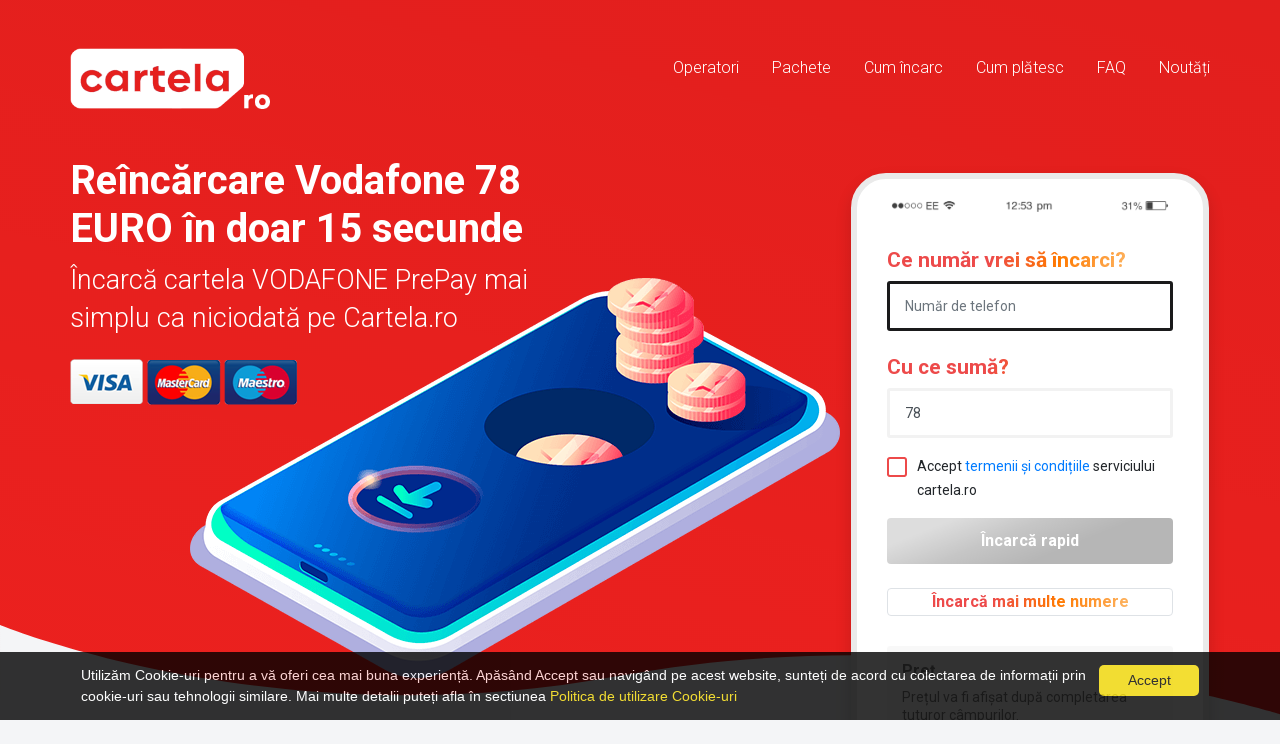

--- FILE ---
content_type: text/html; charset=UTF-8
request_url: https://cartela.ro/reincarcare-vodafone-78-euro
body_size: 6824
content:

<!DOCTYPE html>
<html lang="ro">

<head>
	<meta charset="utf-8"/>	<meta name="viewport" content="width=device-width, initial-scale=1.0">
	
    <link rel="alternate" hreflang="x-default" href="https://cartela.ro/reincarcare-vodafone-78-euro" />            <link rel="alternate" hreflang="ro" href="https://cartela.ro/reincarcare-vodafone-78-euro" />            <link rel="alternate" hreflang="en" href="https://cartela.ro/en/top-up-vodafone-78-euro" />                            <title>Reincarcare Vodafone 78 EURO | Incarcare Cartela.ro | PrePay</title>
                                <meta name="description" content="Reincarcare Vodafone 78 EURO credit. Platesti online cu cardul in doar 3 pasi si doar cateva secunde fara inregistrare sau cont pentru incarcare cartela Vodafone." />
<meta property="og:description" content="Reincarcare Vodafone 78 EURO credit. Platesti online cu cardul in doar 3 pasi si doar cateva secunde fara inregistrare sau cont pentru incarcare cartela Vodafone." />
<meta name="audience" content="all" />
<meta name="revisit-after" content="7 days">
<meta name="robots" content="all, index, follow" />
<meta name="googlebot" content="index, follow" />
<meta name="rating" content="General" />
<meta name="expires" content="never" />
<meta name="distribution" content="global" />
<meta name="language" content="romanian" />
<meta name="google" content="notranslate">                                <meta property="og:image:type" content="image/jpeg" />
<meta property="og:image:width" content="2400" />
<meta property="og:image:height" content="1260" />
<meta property="og:image" content="https://cartela.ro/img/share/fb.jpg" />                                <meta property="og:type" content="website" />
                                <meta property="fb:app_id" content="2700518583410512" />
<meta property="og:title" content="Reincarcare Vodafone 78 EURO | Incarcare Cartela.ro | PrePay" />
                                <meta property="og:url" content="https://cartela.ro/reincarcare-vodafone-78-euro" />
            




    <link href="https://cartela.ro/reincarcare-vodafone-78-euro" rel="canonical"/>	<link rel="shortcut icon" type="image/x-icon" href="/favicons/icon-16x16.ico" />
<link rel="shortcut icon" type="image/png" href="/favicons/icon-24x24.png" sizes="24x24" />
<link rel="shortcut icon" type="image/png" href="/favicons/icon-32x32.png" sizes="32x32" />
<link rel="shortcut icon" type="image/png" href="/favicons/icon-48x48.png" sizes="48x48" />
<link rel="shortcut icon" type="image/png" href="/favicons/icon-96x96.png" sizes="96x96" />
<link rel="shortcut icon" type="image/png" href="/favicons/icon-128x128.png" sizes="128x128" />
<link rel="shortcut icon" type="image/png" href="/favicons/icon-196x196.png" sizes="196x196" />
<link rel="apple-touch-icon" href="/favicons/icon-57x57.png" sizes="57x57" />
<link rel="apple-touch-icon" href="/favicons/icon-60x60.png" sizes="60x60" />
<link rel="apple-touch-icon" href="/favicons/icon-72x72.png" sizes="72x72" />
<link rel="apple-touch-icon" href="/favicons/icon-76x76.png" sizes="76x76" />
<link rel="apple-touch-icon" href="/favicons/icon-114x114.png" sizes="114x114" />
<link rel="apple-touch-icon" href="/favicons/icon-120x120.png" sizes="120x120" />
<link rel="apple-touch-icon" href="/favicons/icon-144x144.png" sizes="144x144" />
<link rel="apple-touch-icon" href="/favicons/icon-152x152.png" sizes="152x152" />
<meta name="application-name" content="Cartela.ro" />
<meta name="msapplication-TileColor" content="#e60000" />
<meta name="msapplication-square64x64logo" content="//favicons/icon-64x64.png" />
<meta name="msapplication-square70x70logo" content="//favicons/icon-70x70.png" />
<meta name="msapplication-TileImage" content="//favicons/icon-144x144.png" />
<meta name="msapplication-square150x150logo" content="//favicons/icon-150x150.png" />
<meta name="msapplication-square310x150logo" content="//favicons/icon-310x150.png" />
<meta name="msapplication-square310x310logo" content="//favicons/icon-310x310.png" />
<link rel="manifest" href="/favicons/manifest.json">
<meta name="theme-color" content="#e60000">
<meta name="apple-mobile-web-app-title" content="Cartela">
<meta name="apple-mobile-web-app-capable" content="yes">
<meta name="apple-mobile-web-app-status-bar-style" content="black-translucent">
<meta property="al:android:url" content="cartela://data?value=78&operator=vodafone">
<meta property="al:android:app_name" content="Cartela">
<meta property="al:android:package" content="ro.cartela.app">
<link rel="alternate" href="android-app://ro.cartela.app/data?value=78&operator=vodafone">

<link href="/splashscreens/iphone5_splash.png" media="(device-width: 320px) and (device-height: 568px) and (-webkit-device-pixel-ratio: 2)" rel="apple-touch-startup-image" />
<link href="/splashscreens/iphone6_splash.png" media="(device-width: 375px) and (device-height: 667px) and (-webkit-device-pixel-ratio: 2)" rel="apple-touch-startup-image" />
<link href="/splashscreens/iphoneplus_splash.png" media="(device-width: 621px) and (device-height: 1104px) and (-webkit-device-pixel-ratio: 3)" rel="apple-touch-startup-image" />
<link href="/splashscreens/iphonex_splash.png" media="(device-width: 375px) and (device-height: 812px) and (-webkit-device-pixel-ratio: 3)" rel="apple-touch-startup-image" />
<link href="/splashscreens/iphonexr_splash.png" media="(device-width: 414px) and (device-height: 896px) and (-webkit-device-pixel-ratio: 2)" rel="apple-touch-startup-image" />
<link href="/splashscreens/iphonexsmax_splash.png" media="(device-width: 414px) and (device-height: 896px) and (-webkit-device-pixel-ratio: 3)" rel="apple-touch-startup-image" />
<link href="/splashscreens/ipad_splash.png" media="(device-width: 768px) and (device-height: 1024px) and (-webkit-device-pixel-ratio: 2)" rel="apple-touch-startup-image" />
<link href="/splashscreens/ipadpro1_splash.png" media="(device-width: 834px) and (device-height: 1112px) and (-webkit-device-pixel-ratio: 2)" rel="apple-touch-startup-image" />
<link href="/splashscreens/ipadpro3_splash.png" media="(device-width: 834px) and (device-height: 1194px) and (-webkit-device-pixel-ratio: 2)" rel="apple-touch-startup-image" />
<link href="/splashscreens/ipadpro2_splash.png" media="(device-width: 1024px) and (device-height: 1366px) and (-webkit-device-pixel-ratio: 2)" rel="apple-touch-startup-image" />	<script>
		var urlForJs = "https://cartela.ro/";
		var langForJs = "ro";
	</script>
	<!-- <link rel="stylesheet" href="/css/app.min.css?v=697126bdb20e9"> -->
	<meta name="msvalidate.01" content="82A6A1313D759D955F3A5381F64FF7A0" />
	<link rel="stylesheet" href="/themes/cartela_ro/css/app.min.css?v=697126bdb20e9"/><link rel="stylesheet" href="/css/common.css?v=697126bdb20e9"/></head>

<body class=" operator--vodafone" >

	<div id="app">
		<div class="block__intro">

    <!-- Block > Header !-->
        <!-- Header !-->
    <div class="block__header py-3 py-lg-5">
        <div class="container">
            <div class="row">
                <div class="col-12 col-lg-4 text-center text-lg-left">
                    <a href="/" class="logo"><picture><source srcset="/Themes/CartelaRo/img/logo.webp" type="image/webp"><img src="[data-uri]" class="lazy" alt="Cartela.ro" data-src="/Themes/CartelaRo/img/logo.png" loading="lazy"/></picture></a>                    <div class="mobile__menu__activator__container align-self-center">
                        <button class="hamburger hamburger--collapse" type="button" aria-label="Meniu">
                            <span class="hamburger-box">
                                <span class="hamburger-inner"></span>
                            </span>
                        </button>
                    </div>
                </div>
                <div class="col-12 col-lg-8 text-right">
                    <!-- Menu !-->
                    <div class="menu" id="block__menu">

                        <div class="has-children">
                            <a href="#" class="">Operatori</a>                            <div class="children">
                                <a href="/reincarcare-orange" class="">Orange</a>                                <a href="/reincarcare-vodafone" class="active">Vodafone</a>                                <a href="/reincarcare-telekom" class="">Telekom</a>                            </div>
                        </div>

                        <div class="has-children">
                            <a href="#" class="">Pachete</a>                            <div class="children">
                                <a href="/detalii-cartela-orange" class="">Orange</a>                                <a href="/detalii-cartela-vodafone" class="">Vodafone</a>                                <a href="/detalii-cartela-telekom" class="">Telekom</a>                            </div>
                        </div>



                        <a href="/cum-reincarc-cartela" class="">Cum încarc</a>                        <a href="/cum-platesc-online" class="">Cum plătesc</a>                        <a href="/intrebari-frecvente" class="">FAQ</a>                        <a href="/noutati">Noutăți</a>                                                                                            </div>
                </div>
            </div>
        </div>
    </div>

    <div class="container">
        <div class="row">
            <div class="col-lg-8">
                <div class="content text-center text-lg-left mb-3">
                    <div class="text-center d-lg-none">
                        <picture><source srcset="/img/mobile--girl.webp" type="image/webp"><img src="[data-uri]" class="lazy img-fluid mobile-girl" data-src="/img/mobile--girl.png" alt="Reincarca acum pe Cartela.ro" loading="lazy"/></picture>                    </div>

                    <h1 class="title">Reîncărcare Vodafone 78 EURO în doar 15 secunde</h1>
                                            <h2 class="subtitle">Încarcă cartela VODAFONE PrePay mai simplu ca niciodată pe Cartela.ro</h2>
                    
                    <div class="payment-cards">
                        <picture><source srcset="/Themes/CartelaRo/img/payments/visa.webp" type="image/webp"><img src="[data-uri]" class="lazy" data-src="/Themes/CartelaRo/img/payments/visa.png" alt="Plateste cu cardul Visa" loading="lazy"/></picture>                        <picture><source srcset="/Themes/CartelaRo/img/payments/mastercard.webp" type="image/webp"><img src="[data-uri]" class="lazy" data-src="/Themes/CartelaRo/img/payments/mastercard.png" alt="Plateste cu cardul Mastercard" loading="lazy"/></picture>                        <picture><source srcset="/Themes/CartelaRo/img/payments/maestro.webp" type="image/webp"><img src="[data-uri]" class="lazy" data-src="/Themes/CartelaRo/img/payments/maestro.png" alt="Plateste cu cardul Maestro" loading="lazy"/></picture>                    </div>
                </div>

                <picture><source srcset="/img/mobile-transfer--single.webp" type="image/webp"><img src="[data-uri]" class="lazy mobile-transfer move d-none d-lg-block" data-src="/img/mobile-transfer--single.png" alt="Incarca cartela ieftin si rapid" loading="lazy"/></picture>            </div>
            <div class="col-lg-4 px-0 p-lg-3">
                <div class="form__container shadow" id="recharge">
                    <div class="status-bar d-none d-lg-block"></div>
                    
                    <form method="post" accept-charset="utf-8" id="topupForm" action="/"><div style="display:none;"><input type="hidden" name="_csrfToken" autocomplete="off" value="+GzAqjb2MAqEzJqwefmfn5Z71lCTuy8iI8ItOOKb3d7tlrPjhr3Y00s1y3+WoWat1YOaWd3QEVeK3xivyrw+TwzktNY58Tf68B7haKeLGBRH+kld0v3uvNSj0tblirnmelP7T6fDUMngtKpouORzZw=="/></div>
                    <h3 class="text--color mt-lg-4 mb-2">Ce număr vrei să încarci?</h3>

                    <div class="tel form-group"><input type="tel" name="Orders[phone_number]" autofocus="autofocus" maxlength="11" placeholder="Număr de telefon" title="Număr de telefon" class="form-control" id="orders-phone-number" aria-label="Număr de telefon"/></div>                    
                    <h3 class="text--color mt-4 mb-2">Cu ce sumă?</h3>
                    <div class="number form-group"><input type="number" name="Orders[amount]" step="0.01" placeholder="Suma în Euro" title="Suma" class="form-control" min="3" max="100" id="orders-amount" aria-label="Suma în Euro" value="78"/></div>

                    <div class="form-group">
                        <label class="form-checkbox text-left">
                            Accept <a href="/termeni-si-conditii" target="_blank">termenii și condițiile</a> serviciului cartela.ro                            <input id="acceptTerms" type="checkbox">
                            <span class="checkmark"></span>
                        </label>
                    </div>

                    <div class="submit"><input type="submit" id="topupSubmitBtn" class="cta secondary block big rounded" disabled="disabled" value="Încarcă rapid"/></div>
                    <div style="display:none;"><input type="hidden" name="_Token[fields]" autocomplete="off" value="5edc34c7c94b278e2e1cf699146b2c56ca41f531%3A"/><input type="hidden" name="_Token[unlocked]" autocomplete="off" value=""/></div></form>
                    <a href="/comanda/grup" class="border cta text text--color block rounded mt-4">Încarcă mai multe numere</a>
                    <div class="price-calculator" id="calculator">
                        <h3>Preț</h3>
                        <p>Prețul va fi afișat după completarea tuturor câmpurilor.</p>
                    </div>


                </div>
            </div>



        </div>
    </div>
</div>

<!-- Block curved !-->
<div class="block__curve">
    <div class="container">

        <div class="d-none d-lg-block">
                                                <p>Alege opțiunea de <strong>78 EURO</strong> și reîncarcă-ți cartela <strong>VODAFONE</strong>! Dacă te numeri printre clienții VODAFONE ce utilizează o cartela PrePay, îți poți încărca cartela VODAFONE ție sau membrilor familiei tale cu 78 euro credit direct pe numărul de telefon.<br/>Urmează pașii oferiți de platforma noastră și bucură-te de avantaje. Alege serviciile de reîncărcare cu 78 EURO VODAFONE PrePay pe Cartela.ro .</p>
                                    </div>
        <!-- Block > Steps !-->
        <div class="block__steps mb-5">
            <div class="row">
                <div class="col-lg-3 col-sm-6 col-6">
                    <div class="step text-center p-lg-3">
                        <div class="icon">
                            <svg>
                                <use xlink:href="#icon--step-1"></use>
                            </svg>
                        </div>
                        <div class="content">
                            <h3 class="title">Introduci numărul</h3>
                            <p class="d-none d-lg-block">Introduci numărul de telefon pe care dorești să îl reîncarci</p>
                        </div>
                    </div>
                </div>
                <div class="col-lg-3 col-sm-6 col-6">
                    <div class="step text-center p-lg-3">
                        <div class="icon">
                            <svg>
                                <use xlink:href="#icon--step-2"></use>
                            </svg>
                        </div>
                        <div class="content">
                            <h3 class="title">Setezi valoarea dorită</h3>
                            <p class="d-none d-lg-block">Introduci valoarea cu care dorești să reîncarci cartela</p>
                        </div>
                    </div>
                </div>
                <div class="col-lg-3 col-sm-6 col-6">
                    <div class="step text-center p-lg-3">
                        <div class="icon">
                            <svg>
                                <use xlink:href="#icon--step-3"></use>
                            </svg>
                        </div>
                        <div class="content">
                            <h3 class="title">Verifici toate datele</h3>
                            <p class="d-none d-lg-block">Validăm împreună datele introduse pentru încărcare</p>
                        </div>
                    </div>
                </div>
                <div class="col-lg-3 col-sm-6 col-6">
                    <div class="step text-center p-lg-3">
                        <div class="icon">
                            <svg>
                                <use xlink:href="#icon--step-4"></use>
                            </svg>
                        </div>
                        <div class="content">
                            <h3 class="title">Și atât!</h3>
                            <p class="d-none d-lg-block">Apeși butonul și reîncarci în doi timpi și trei mișcări</p>
                        </div>
                    </div>
                </div>
            </div>
        </div>

                <!-- Block > Prices !-->

        <div class="block__prices">
                            <div class="prices__price operator--vodafone p-3">
                    <h2 class="mb-5 text-center">Încărcare <span class="color__operator--<?php echo $operatorHome; ?>">Vodafone</span></h2>
                    <div class="offers">
                        <div class="row">
                                                            <div class="col-lg-2 col-6">
                                    <a title="Reîncărcare Vodafone 3 EURO" class="offer text-center p-3 mb-4" href="https://cartela.ro/reincarcare-vodafone-3-euro">
                                        <span class="amount">3 Euro</span>
                                        <span class="price">27.49 Lei</span>
                                    </a>
                                </div>
                                                            <div class="col-lg-2 col-6">
                                    <a title="Reîncărcare Vodafone 4 EURO" class="offer text-center p-3 mb-4" href="https://cartela.ro/reincarcare-vodafone-4-euro">
                                        <span class="amount">4 Euro</span>
                                        <span class="price">36.65 Lei</span>
                                    </a>
                                </div>
                                                            <div class="col-lg-2 col-6">
                                    <a title="Reîncărcare Vodafone 5 EURO" class="offer text-center p-3 mb-4" href="https://cartela.ro/reincarcare-vodafone-5-euro">
                                        <span class="amount">5 Euro</span>
                                        <span class="price">45.82 Lei</span>
                                    </a>
                                </div>
                                                            <div class="col-lg-2 col-6">
                                    <a title="Reîncărcare Vodafone 6 EURO" class="offer text-center p-3 mb-4" href="https://cartela.ro/reincarcare-vodafone-6-euro">
                                        <span class="amount">6 Euro</span>
                                        <span class="price">54.98 Lei</span>
                                    </a>
                                </div>
                                                            <div class="col-lg-2 col-6">
                                    <a title="Reîncărcare Vodafone 7 EURO" class="offer text-center p-3 mb-4" href="https://cartela.ro/reincarcare-vodafone-7-euro">
                                        <span class="amount">7 Euro</span>
                                        <span class="price">64.15 Lei</span>
                                    </a>
                                </div>
                                                            <div class="col-lg-2 col-6">
                                    <a title="Reîncărcare Vodafone 8 EURO" class="offer text-center p-3 mb-4" href="https://cartela.ro/reincarcare-vodafone-8-euro">
                                        <span class="amount">8 Euro</span>
                                        <span class="price">73.31 Lei</span>
                                    </a>
                                </div>
                                                            <div class="col-lg-2 col-6">
                                    <a title="Reîncărcare Vodafone 9 EURO" class="offer text-center p-3 mb-4" href="https://cartela.ro/reincarcare-vodafone-9-euro">
                                        <span class="amount">9 Euro</span>
                                        <span class="price">82.47 Lei</span>
                                    </a>
                                </div>
                                                            <div class="col-lg-2 col-6">
                                    <a title="Reîncărcare Vodafone 10 EURO" class="offer text-center p-3 mb-4" href="https://cartela.ro/reincarcare-vodafone-10-euro">
                                        <span class="amount">10 Euro</span>
                                        <span class="price">91.64 Lei</span>
                                    </a>
                                </div>
                                                            <div class="col-lg-2 col-6">
                                    <a title="Reîncărcare Vodafone 12 EURO" class="offer text-center p-3 mb-4" href="https://cartela.ro/reincarcare-vodafone-12-euro">
                                        <span class="amount">12 Euro</span>
                                        <span class="price">109.96 Lei</span>
                                    </a>
                                </div>
                                                            <div class="col-lg-2 col-6">
                                    <a title="Reîncărcare Vodafone 15 EURO" class="offer text-center p-3 mb-4" href="https://cartela.ro/reincarcare-vodafone-15-euro">
                                        <span class="amount">15 Euro</span>
                                        <span class="price">137.46 Lei</span>
                                    </a>
                                </div>
                                                            <div class="col-lg-2 col-6">
                                    <a title="Reîncărcare Vodafone 20 EURO" class="offer text-center p-3 mb-4" href="https://cartela.ro/reincarcare-vodafone-20-euro">
                                        <span class="amount">20 Euro</span>
                                        <span class="price">183.27 Lei</span>
                                    </a>
                                </div>
                                                            <div class="col-lg-2 col-6">
                                    <a title="Reîncărcare Vodafone 25 EURO" class="offer text-center p-3 mb-4" href="https://cartela.ro/reincarcare-vodafone-25-euro">
                                        <span class="amount">25 Euro</span>
                                        <span class="price">229.09 Lei</span>
                                    </a>
                                </div>
                                                            <div class="col-lg-2 col-6">
                                    <a title="Reîncărcare Vodafone 30 EURO" class="offer text-center p-3 mb-4" href="https://cartela.ro/reincarcare-vodafone-30-euro">
                                        <span class="amount">30 Euro</span>
                                        <span class="price">271.21 Lei</span>
                                    </a>
                                </div>
                                                            <div class="col-lg-2 col-6">
                                    <a title="Reîncărcare Vodafone 35 EURO" class="offer text-center p-3 mb-4" href="https://cartela.ro/reincarcare-vodafone-35-euro">
                                        <span class="amount">35 Euro</span>
                                        <span class="price">316.41 Lei</span>
                                    </a>
                                </div>
                                                            <div class="col-lg-2 col-6">
                                    <a title="Reîncărcare Vodafone 40 EURO" class="offer text-center p-3 mb-4" href="https://cartela.ro/reincarcare-vodafone-40-euro">
                                        <span class="amount">40 Euro</span>
                                        <span class="price">361.61 Lei</span>
                                    </a>
                                </div>
                                                            <div class="col-lg-2 col-6">
                                    <a title="Reîncărcare Vodafone 50 EURO" class="offer text-center p-3 mb-4" href="https://cartela.ro/reincarcare-vodafone-50-euro">
                                        <span class="amount">50 Euro</span>
                                        <span class="price">452.01 Lei</span>
                                    </a>
                                </div>
                                                            <div class="col-lg-2 col-6">
                                    <a title="Reîncărcare Vodafone 75 EURO" class="offer text-center p-3 mb-4" href="https://cartela.ro/reincarcare-vodafone-75-euro">
                                        <span class="amount">75 Euro</span>
                                        <span class="price">678.01 Lei</span>
                                    </a>
                                </div>
                                                            <div class="col-lg-2 col-6">
                                    <a title="Reîncărcare Vodafone 100 EURO" class="offer text-center p-3 mb-4" href="https://cartela.ro/reincarcare-vodafone-100-euro">
                                        <span class="amount">100 Euro</span>
                                        <span class="price">904.02 Lei</span>
                                    </a>
                                </div>
                                                    </div>
                    </div>
                </div>
            
        </div>

    </div>
</div>

		<div class="block__footer pt-5 mt-5">

    <div class="container">
        <div class="row">
            <div class="col-lg-4 col-6">
                <div class="links">
                    <a href="/intrebari-frecvente" class="">Întrebari frecvente</a>                    <a href="/cum-reincarc-cartela" class="">Cum încarc</a>                    <a href="/cum-platesc-online" class="">Cum plătesc</a>                    <a href="/contact" class="">Contactează-ne</a>                </div>
            </div>
            <div class="col-lg-4 col-6">
                <div class="links">
                    <a href="/termeni-si-conditii" class="">Termeni și condiții</a>                    <a href="/prelucrarea-datelor-cu-caracter-personal" class="">Politica de Confidențialitate</a>                    <a href="/politica-de-utilizare-cookie-uri" class="">Politica de utilizare Cookie-uri</a>                    <a href="/politica-de-retur" class="">Politica de retur</a>                    <a href="https://anpc.ro/ce-este-sal/" target="_blank" rel="nofollow noopener noreferrer" class="mb-2"><img src="/img/anpc-sal.png" alt="Ce este SAL" style="max-width:200px;" loading="lazy"/></a>                    <a href="https://ec.europa.eu/consumers/odr" target="_blank" rel="nofollow noopener noreferrer" class="mb-2"><img src="/img/anpc-sol.png" alt="Solutionarea litigiilor" style="max-width:200px;" loading="lazy"/></a>                </div>
            </div>
            <div class="col-lg-4">
                <h5 class="d-none d-lg-block">Securitate</h5>
                <div class="security pb-5">
                    <div class="row">
                        <div class="col-lg-6 col-6">
                            <picture><source srcset="/Themes/CartelaRo/img/secured.webp" type="image/webp"><img src="[data-uri]" class="lazy img-fluid" data-src="/Themes/CartelaRo/img/secured.png" alt="Protectie SSL" loading="lazy"/></picture>                        </div>
                        <div class="col-lg-6 col-6">
                            <picture><source srcset="/Themes/CartelaRo/img/mobilpay.webp" type="image/webp"><img src="[data-uri]" class="lazy img-fluid" data-src="/Themes/CartelaRo/img/mobilpay.png" alt="Plata securizata" loading="lazy"/></picture>                        </div>
                    </div>


                </div>
            </div>
            <div class="col-lg-12">
                <div class="copyright py-3">
                    Copyright &copy; 2026 Cartela.ro. Toate drepturile rezervate                </div>
            </div>
        </div>
    </div>
</div>	</div>


	<div id="svg__sprite" class="d-none"></div>
	    <script async src="https://www.googletagmanager.com/gtag/js?id=UA-160046858-1"></script>
    <script>
    window.dataLayer = window.dataLayer || [];
    function gtag(){dataLayer.push(arguments);}
    gtag('consent', 'default', {
        'ad_user_data': 'denied',
        'ad_personalization': 'denied',
        'ad_storage': 'denied',
        'analytics_storage': 'denied',
        'wait_for_update': 500,
    });
    gtag('js', new Date());
    gtag('config', 'UA-160046858-1', { cookie_flags: 'SameSite=None;Secure' });
    </script>

            <script>(function(w,d,s,l,i){w[l]=w[l]||[];w[l].push({'gtm.start':
        new Date().getTime(),event:'gtm.js'});var f=d.getElementsByTagName(s)[0],
        j=d.createElement(s),dl=l!='dataLayer'?'&l='+l:'';j.async=true;j.src=
        'https://www.googletagmanager.com/gtm.js?id='+i+dl;f.parentNode.insertBefore(j,f);
        })(window,document,'script','dataLayer','GTM-57F9LSB');</script>
        <noscript><iframe src="https://www.googletagmanager.com/ns.html?id=GTM-57F9LSB" height="0" width="0" style="display:none;visibility:hidden"></iframe></noscript>
    
            <script>
        !function(f,b,e,v,n,t,s)
        {if(f.fbq)return;n=f.fbq=function(){n.callMethod?
        n.callMethod.apply(n,arguments):n.queue.push(arguments)};
        if(!f._fbq)f._fbq=n;n.push=n;n.loaded=!0;n.version='2.0';
        n.queue=[];t=b.createElement(e);t.async=!0;
        t.src=v;s=b.getElementsByTagName(e)[0];
        s.parentNode.insertBefore(t,s)}(window, document,'script',
        'https://connect.facebook.net/en_US/fbevents.js');
        fbq('init', '667839564046285');
        fbq('track', 'PageView');
        </script>
        <noscript><img height="1" width="1" style="display:none" src="https://www.facebook.com/tr?id=667839564046285&ev=PageView&noscript=1" /></noscript>
    	<script>
		function loadScript(url, callback) {
			var script = document.createElement("script");
			script.type = "text/javascript";

			if (script.readyState) {
				script.onreadystatechange = function() {
					if (
						script.readyState == "loaded" ||
						script.readyState == "complete"
					) {
						script.onreadystatechange = null;
						callback();
					}
				};
			} else {
				script.onload = function() {
					callback();
				};
			}
			script.src = url;
			//document.getElementsByTagName("head")[0].appendChild(script);
			document.getElementsByTagName("body")[0].appendChild(script);
		}
		loadScript("/plugins/jquery-3.5.1.min.js", function() {
			var urls = [
				"/themes/CartelaRo/js/app.min.js?v=697126bdb20e9",
				"/js/common.js",
			]
			for (let url of urls) {
				var script = document.createElement("script");
				script.type = "text/javascript";
				script.src = url;
				document.getElementsByTagName("body")[0].appendChild(script);
			}
		});
	</script>
	<script>
    fetch('/img/sprite.svg').then(res => {
        return res.text();
    }).then(data => {
        document.getElementById('svg__sprite').innerHTML = data;
    });
</script>
    <script type="application/ld+json">
        {
            "@context": "https://schema.org/",
            "@type": "Product",
            "name": "Vodafone PrePay 78 Euro",
            "image": ["https://cartela.ro/img/products/vodafone78euro.png"],
            "description": "Încarcă simplu și rapid cartela ta Vodafone PrePay cu 78 euro.",
            "sku": "VDF078",
            "mpn": "01-078E",
            "brand": {
                "@type": "Thing",
                "name": "Vodafone"
            },
            "offers": {
                "@type": "Offer",
                "url": "https://cartela.ro/reincarcare-vodafone-78-euro",
                "priceCurrency": "RON",
                "price": "690.86",
                "priceValidUntil": "2026-04-21",
                "itemCondition": "https://schema.org/NewCondition",
                "availability": "https://schema.org/InStock",
                "seller": {
                    "@type": "Organization",
                    "name": "Cartela.ro"
                }
            }
        }
    </script>
	<script id="cookieinfo" src="/js/cooksent.js" data-bg="#000000" data-bg-opacity="0.8" data-mask="true" data-mask-opacity="0.1" data-mask-background="000" data-fg="#FFFFFF" data-link="#F1D600" data-cookie="cookie_consent_accept" data-text-align="left" data-close-text="Accept" data-message="Utilizăm Cookie-uri pentru a vă oferi cea mai buna experiență. Apăsând Accept sau navigând pe acest website, sunteți de acord cu colectarea de informații prin cookie-uri sau tehnologii similare. Mai multe detalii puteți afla în sectiunea" data-linkmsg="Politica de utilizare Cookie-uri" data-moreinfo="https://cartela.ro/politica-de-utilizare-cookie-uri"></script>
	<script id="ACXConnectScript" type="text/javascript" src="https://mailer.digitaloffice.support/websites/67a9cd69c63ab/connect.js"></script>	</body>

</html>

--- FILE ---
content_type: text/css; charset=utf-8
request_url: https://cartela.ro/css/common.css?v=697126bdb20e9
body_size: 349
content:
.add-phone-number {
    width: 100%;
    padding: 5px;
    font-size: 14px;
    background-color: #e9e9ed;
    color: #212529;
    text-align: center;
}

.add-phone-number:hover {
    text-decoration: none;
    background-color: #c7c6c6;
    color: #212529;
}

.remove-phone-number {
    font-size: 14px;
}

.provider_pic {
    position: absolute;
    right: 6px;
    top: 6px;
    width: 40px;
    height: 40px;
}

.spinner-input {
    z-index: 100;
}

.products .products__product:first-child .row:not(:last-child) {
    border-bottom: 1px dashed #b8b8b8;
    margin-bottom: 3px;
}

.removeBtn {
    padding: 12px 15px 11px 15px;
}

.block__intro--smaller {
    height: 310px;
}

--- FILE ---
content_type: application/javascript
request_url: https://cartela.ro/themes/CartelaRo/js/app.min.js?v=697126bdb20e9
body_size: 4513
content:
!function(e){var t={};function r(n){if(t[n])return t[n].exports;var a=t[n]={i:n,l:!1,exports:{}};return e[n].call(a.exports,a,a.exports,r),a.l=!0,a.exports}r.m=e,r.c=t,r.d=function(e,t,n){r.o(e,t)||Object.defineProperty(e,t,{enumerable:!0,get:n})},r.r=function(e){"undefined"!=typeof Symbol&&Symbol.toStringTag&&Object.defineProperty(e,Symbol.toStringTag,{value:"Module"}),Object.defineProperty(e,"__esModule",{value:!0})},r.t=function(e,t){if(1&t&&(e=r(e)),8&t)return e;if(4&t&&"object"==typeof e&&e&&e.__esModule)return e;var n=Object.create(null);if(r.r(n),Object.defineProperty(n,"default",{enumerable:!0,value:e}),2&t&&"string"!=typeof e)for(var a in e)r.d(n,a,function(t){return e[t]}.bind(null,a));return n},r.n=function(e){var t=e&&e.__esModule?function(){return e.default}:function(){return e};return r.d(t,"a",t),t},r.o=function(e,t){return Object.prototype.hasOwnProperty.call(e,t)},r.p="/",r(r.s=0)}([function(e,t,r){"use strict";r.r(t);r(9);var n,a={ro:"Numărul de telefon mobil trebuie să fie de forma <i>07xx123456</i>.",en:"Phone number format is wrong.<br/>e.g. <i>07xx123456</i>."};"https://cartela.ro/"==urlForJs&&setTimeout((function(){var e,t;new Date;e=document.createElement("script"),t=document.getElementsByTagName("script")[0],e.async=!0,e.src="https://embed.tawk.to/5ec9240ac75cbf1769eea745/default",e.charset="UTF-8",e.setAttribute("crossorigin","*"),t.parentNode.insertBefore(e,t)}),4e3),(n=r(1)).keys().forEach(n);$(document).mousemove((function(e){var t=$(document).width(),r=$(document).height(),n=(e.pageX,e.pageY,e.pageX/t*9*2-9),a=-(e.pageY/r*9*2-9);$(".move").css("transform","rotateX("+a+"deg) rotateY("+n+"deg)")})),$(".menu .has-children").hover((function(){$(this).find(".children").stop(!0,!0).delay(200).fadeIn(200)}),(function(){$(this).find(".children").stop(!0,!0).delay(100).fadeOut(200)})),$(".mobile__menu__activator__container button").click((function(){$(this).toggleClass("is-active"),$("#block__menu").fadeToggle("fast")}));function o(e){e+="";for(var t=/^\d|\,|\.|-$/,r="",n=0;n<e.length;++n)t.test(e.charAt(n))&&("."==e.charAt(n)&&-1!=r.indexOf(".")||"-"==e.charAt(n)&&0!=r.length||(r+=e.charAt(n)));return r}function i(e,t,r){var n=new Date;n.setTime(n.getTime()+24*r*60*60*1e3);var a="expires="+n.toUTCString();document.cookie=e+"="+t+";"+a+";path=/"}$((function(){$.fn.serializeAll=function(){var e=/^(?:select|textarea)/i,t=/^(?:color|date|datetime|datetime-local|email|file|hidden|month|number|password|range|search|tel|text|time|url|week)$/i,r=/\r?\n/g,n=this.map((function(){return this.elements?$.makeArray(this.elements):this})).filter((function(){return this.name&&!this.disabled&&(this.checked||e.test(this.nodeName)||t.test(this.type))})).map((function(e,t){var n=$(this).val(),a=$(this).attr("id");return"undefined"!=typeof tinymce&&void 0!==a&&tinymce.get(a)&&(n=tinymce.get(a).getContent()),"undefined"!=typeof CKEDITOR&&null!=a&&CKEDITOR.instances[a]&&(n=CKEDITOR.instances[a].getData()),"undefined"!=typeof ClassicEditor&&null!=a&&allCkEditors[a]&&(n=allCkEditors[a].getData()),"file"==this.type?(elemName=t.name+"[name]",n=null==n?null:$.isArray(n)?$.map(n,(function(e,t){return{name:elemName,value:e.replace(r,"\r\n")}})):{name:elemName,value:n.replace(r,"\r\n")}):n=null==n?null:$.isArray(n)?$.map(n,(function(e,n){return{name:t.name,value:e.replace(r,"\r\n")}})):{name:t.name,value:n.replace(r,"\r\n")},n})).get();return $.param(n)}})),$(document).ready((function(){if($("#orders-phone-number").keyup((function(){var e=$(this),t=e.val();e.val(o(t).replace(/\,/i,"").replace(/\./i,""))})),$("#orders-amount").keyup((function(){var e=$(this),t=e.val();t=o(t).replace(/\,/i,1==t.indexOf(".")?"":"."),e.val(t)})),$("#orders-amount").blur((function(){var e=$(this),t=e.val();e.val(t>0?t:"")})),$("img.lazy").each((function(){var e=$(this);e.attr("src",e.attr("data-src")),setTimeout((function(){e.css("opacity",1)}),200)})),$("input#orders-phone-number").keyup((function(){var e=$(this).val();e.length>=3&&($(this).attr("maxLength","407"==e.substr(0,3)?11:10),"7"==e.substr(0,1)&&$(this).val("0"+e))})),$("#recharge").length>0){var e=$("input#orders-amount");""!=e.attr("min")&&e.data({min:e.attr("min"),max:e.attr("max")})}var t=!1;$("input#orders-phone-number").select((function(){var e=$(this).val();e.length>=10&&("07"!=e.substr(0,2)||"407"!=e.substr(0,3))&&$("input#orders-phone-number").keyup()})),$("input#orders-phone-number").keyup((function(){if(!1===t){var e=$(this).val(),r=$("input#orders-amount");e.length>=3&&(10==$(this).attr("maxLength")&&"07"!=e.substr(0,2)||11==$(this).attr("maxLength")&&"407"!=e.substr(0,3))?($(this).siblings(".error-message").remove(),$(this).after('<div class="error-message" style="">'+a[langForJs]+"</div>"),t=!1):($(this).siblings(".error-message").remove(),("07"==e.substr(0,2)&&10==e.length||"407"==e.substr(0,3)&&11==e.length)&&($(this).after('<div class="spinner-input spinner-border spinner-border-sm text-danger" role="status"><span class="sr-only">...</span></div>'),t=!0,$.ajax({type:"POST",url:urlForJs+("ro"!=langForJs?langForJs+"/":"")+"ajax/verifyMSISDN",data:{msisdn:e}}).done((function(e){var n=JSON.parse(e);n.errorCode>1||"fail"==n.status?($("input#orders-phone-number").after('<div class="error-message" style="">'+n.msgError+"</div>"),$("body").removeClass()):(r.data({min:n.min_value,max:n.max_value,opID:n.opID,name:n.name}),n.logo&&($("body").removeClass(),$("body").addClass("operator--"+n.slug))),$(".spinner-input").remove(),t=!1,$("input#orders-amount").blur()}))))}})),$("#acceptTerms").change((function(){var e=$("#topupSubmitBtn");this.checked?$("input#orders-amount").blur():e.attr("disabled",!0)})),$("input#orders-amount").blur((function(){var t=$("input#orders-phone-number"),r=parseFloat(e.data("min")),n=parseFloat(e.data("max")),o=$("#topupSubmitBtn");if($(this).siblings(".error-message").remove(),t.siblings(".error-message").remove(),e.data("min"))if(("07"==t.val().substr(0,2)&&10==t.val().length||"407"==t.val().substr(0,3)&&11==t.val().length)&&""!=r&&""!=n)if($(this).val()>=r&&$(this).val()<=n){var i=!0;$("#acceptTerms").is(":checked")&&(o.attr("disabled",!1),i=!1),$(this).after('<div class="spinner-input spinner-border spinner-border-sm text-danger" role="status"><span class="sr-only">...</span></div>'),$.ajax({type:"POST",url:urlForJs+("ro"!=langForJs?langForJs+"/":"")+"ajax/getValueMSISDN",data:{msisdn:t.val(),amount:$(this).val()}}).done((function(e){var r=JSON.parse(e);0==r.errorCode&&"ok"==r.status?$("#calculator").html(r.content):(o.attr("disabled",!0),t.focus().after('<div class="error-message" style="">'+r.msgError+"</div>")),$(".spinner-input").remove(),i&&"https://cartela.ro/"==urlForJs&&(gtag("event","view_item",{items:[{id:r.gtin,name:r.name+" PrePay "+r.amount+" Euro",brand:r.name,category:"Pachete "+r.name,variant:r.amount+" Euro",price:r.total}]}),fbq("track","ViewContent",{content_name:r.name+" PrePay "+r.amount+" Euro",content_category:"Reincarcare cartele > Pachete "+r.name,content_ids:[r.gtin],content_type:"product",value:r.total,currency:"RON"}))}))}else o.attr("disabled",!0),e.after('<div id="error" class="error-message">Operatorul <strong>'+(null!=e.data("name")?e.data("name"):"")+"</strong> permite incarcare cartelei PrePay cu valori intre <strong>"+r+"</strong> si <strong>"+n+"</strong> &euro;</div>"),$(".spinner-input").remove();else t.focus().after('<div class="error-message" style="">'+a[langForJs]+"</div>")}))})),$((function(){var e,t={settings:[],doPost:function(e){var t=this;t.settings=e;var r=t.settings.formid.serializeAll();$.ajax({type:"POST",url:t.settings.url,datatype:"json",data:r,success:function(e,r,n){t.readResponse(e)},error:function(e,r,n){$(t.settings.submitbtn).unbind()},complete:function(e,t){}})},readResponse:function(e){try{e=JSON.parse(e),$("body").find(".error-message").remove(),"0"==e.error?this.settings.callback(e.message):"failure"==e.message?(this.addValidation(e),this.scrollPage(this)):(this.settings.callback("error"),alert(e.message))}catch(e){this.settings.callback("error")}},addValidation:function(e){var t=this;void 0!==e.data&&$.each(e.data,(function(e,r){$.each(r,(function(r,n){var a=r,o=n;"object"==jQuery.type(n)?$.each(n,(function(n,i){a=r,o=i,"object"==jQuery.type(i)?$.each(i,(function(i,s){a=r+"-"+n,o=s,"object"==jQuery.type(s)?$.each(s,(function(s,c){a=r+"-"+n+"-"+i,o=c,"object"==jQuery.type(c)?$.each(c,(function(c,u){a=r+"-"+n+"-"+i+"-"+s,o=u,"object"==jQuery.type(u)?$.each(u,(function(u,l){a=r+"-"+n+"-"+i+"-"+s+"-"+c,o=l,t.addErrorMessage(t,e,a,o)})):t.addErrorMessage(t,e,a,o)})):t.addErrorMessage(t,e,a,o)})):t.addErrorMessage(t,e,a,o)})):t.addErrorMessage(t,e,a,o)})):t.addErrorMessage(t,e,a,o)}))}))},addErrorMessage:function(e,t,r,n){var a="#"+e.settings.formid.attr("id"),o=a+" #"+e.createCakeId(t+"-"+r),i=$("<div>"+n+"</div>").attr({class:"error-message"}).css({display:"none"});$(o).length||$(o+"-").length&&(o+="-");var s=$(o).attr("errorId");if(void 0===s)if("none"==$(o).css("display")){var c=a+" #"+e.createChosenId(t+"_"+r),u=a+" #"+e.createCkeditorId(t+"-"+r);$(c).length?$(c).after(i):$(u).length?$(u).after(i):$(o).after(i)}else $(o).after(i);else $(a+" #"+s).html('<span class="error-message">'+n+"</span>");$(i).fadeIn()},createCakeId:function(e){return e=(e=(e=e.toLowerCase()).replace(/_/g,"-")).replace(/ /g,"-")},createChosenId:function(e){return(e=(e=(e=e.toLowerCase()).replace(/-/g,"_")).replace(/ /g,"_"))+"_chosen"},createCkeditorId:function(e){return"cke_"+(e=(e=(e=e.toLowerCase()).replace(/_/g,"-")).replace(/ /g,"-"))},scrollPage:function(e){var t="#"+e.settings.formid.attr("id"),r=$(t).attr("scrollpage");if(void 0===r||"0"!=r){var n=$($(t).find(".error-message")).offset().top-100;n<0&&(n=0),e==top?$(".modal #"+$(e.settings.submitbtn).attr("id")).length?$("html, body .modal").animate({scrollTop:n},"slow"):$("html, body").animate({scrollTop:n},"slow"):$(parent.window).scrollTop(n)}}};$("#topupSubmitBtn").click((function(e){var r=this,n=$("#topupForm").attr("action"),a=$("#topupForm");return t.doPost({url:n,submitbtn:r,formid:a,callback:function(e){"error"==e?$(r).unbind():$("#topupForm").submit()}}),!1})),$("#companyInvoice")[0]&&$("#companyInvoice").change((function(){this.checked?$("#companyInvoiceBox").removeClass("d-none"):($("#companyInvoiceBox").addClass("d-none"),$("#companyInvoiceBox input").val(""))}));var r=$("#orders-cui"),n=$("#companyInvoiceName");if(r[0]){var a=function(){""!=$.trim(r.val())&&$.ajax({type:"POST",url:urlForJs+"ajax/getCompany/"+$.trim(r.val()),datatype:"json",complete:function(e,t){e.responseJSON.error?n.html("<i>Nu am găsit nicio companie cu acest CIF. Factura va fi emisă pentru persoană fizică.</i>"):n.html("<i>Factura va fi emisă pentru firma "+e.responseJSON.name+"</i>")}})};r.on("keyup change paste autocomplete focusout",(function(){n.html(""),clearTimeout(e),e=setTimeout(a,1e3)})),r.on("keydown",(function(){n.html(""),clearTimeout(e)}))}}));new Date;$(".gdpr-consent .accept_consent").click((function(){i("cookie_consent_accept",!0,365),$(".gdpr-consent").removeClass("active")})),$(".gdpr-consent .later_consent").click((function(){i("cookie_consent_accept",!0,1),$(".gdpr-consent").removeClass("active")})),"true"!=function(e){for(var t=e+"=",r=decodeURIComponent(document.cookie).split(";"),n=0;n<r.length;n++){for(var a=r[n];" "==a.charAt(0);)a=a.substring(1);if(0==a.indexOf(t))return a.substring(t.length,a.length)}return""}("cookie_consent_accept")&&setTimeout((function(){ }),2e3)},function(e,t,r){var n={"./en.svg":2,"./icon--click.svg":3,"./icon--step-1.svg":4,"./icon--step-2.svg":5,"./icon--step-3.svg":6,"./icon--step-4.svg":7,"./ro.svg":8};function a(e){var t=o(e);return r(t)}function o(e){if(!r.o(n,e)){var t=new Error("Cannot find module '"+e+"'");throw t.code="MODULE_NOT_FOUND",t}return n[e]}a.keys=function(){return Object.keys(n)},a.resolve=o,e.exports=a,a.id=1},function(e,t,r){"use strict";r.r(t),t.default={id:"en-usage",viewBox:"0 0 512 512",url:r.p+"./img/sprite.svg#en",toString:function(){return this.url}}},function(e,t,r){"use strict";r.r(t),t.default={id:"icon--click-usage",viewBox:"0 0 512 512",url:r.p+"./img/sprite.svg#icon--click",toString:function(){return this.url}}},function(e,t,r){"use strict";r.r(t),t.default={id:"icon--step-1-usage",viewBox:"0 0 512 512",url:r.p+"./img/sprite.svg#icon--step-1",toString:function(){return this.url}}},function(e,t,r){"use strict";r.r(t),t.default={id:"icon--step-2-usage",viewBox:"0 0 480 480",url:r.p+"./img/sprite.svg#icon--step-2",toString:function(){return this.url}}},function(e,t,r){"use strict";r.r(t),t.default={id:"icon--step-3-usage",viewBox:"0 0 503.467 503.467",url:r.p+"./img/sprite.svg#icon--step-3",toString:function(){return this.url}}},function(e,t,r){"use strict";r.r(t),t.default={id:"icon--step-4-usage",viewBox:"0 0 512 512",url:r.p+"./img/sprite.svg#icon--step-4",toString:function(){return this.url}}},function(e,t,r){"use strict";r.r(t),t.default={id:"ro-usage",viewBox:"0 0 512 512",url:r.p+"./img/sprite.svg#ro",toString:function(){return this.url}}},function(e,t,r){}]);

--- FILE ---
content_type: text/javascript
request_url: https://pxl.refinition.ai/s/b241fc66-8c30-4488-bd30-4ca197a5109f
body_size: 1043
content:
(function() {s=document.createElement('img');s.src='https://tags.srv.stackadapt.com/rt?sid=SZMHQH0vNe16EOPXcoLB3Y';s.async=true;document.head.appendChild(s);})();(function() {s=document.createElement('img');s.src='https://tags.srv.stackadapt.com/lal?sid=P3cs5m2DuB1WzbAuJhpGQq';s.async=true;document.head.appendChild(s);})();(function() {!function(s,a,e,v,n,t,z){if(s.saq)return;n=s.saq=function(){n.callMethod?n.callMethod.apply(n,arguments):n.queue.push(arguments)};if(!s._saq)s._saq=n;n.push=n;n.loaded=!0;n.version='1.0';n.queue=[];t=a.createElement(e);t.async=!0;t.src=v;z=a.getElementsByTagName(e)[0];z.parentNode.insertBefore(t,z)}(window,document,'script','https://tags.srv.stackadapt.com/events.js');saq('rt', 'SZMHQH0vNe16EOPXcoLB3Y');})();(function() {!function(s,a,e,v,n,t,z){if(s.saq)return;n=s.saq=function(){n.callMethod?n.callMethod.apply(n,arguments):n.queue.push(arguments)};if(!s._saq)s._saq=n;n.push=n;n.loaded=!0;n.version='1.0';n.queue=[];t=a.createElement(e);t.async=!0;t.src=v;z=a.getElementsByTagName(e)[0];z.parentNode.insertBefore(t,z)}(window,document,'script','https://tags.srv.stackadapt.com/events.js');saq('lal', 'P3cs5m2DuB1WzbAuJhpGQq');})();

--- FILE ---
content_type: application/javascript; charset=utf-8
request_url: https://cartela.ro/js/cooksent.js
body_size: 3692
content:
! function (e) {
    "use strict";
    var t = e,
        i = t.document,
        o = "cbinstance";
    var n = {
        get: function (e) {
            return decodeURIComponent(i.cookie.replace(new RegExp("(?:(?:^|.*;)\\s*" + encodeURIComponent(e).replace(/[\-\.\+\*]/g, "\\$&") + "\\s*\\=\\s*([^;]*).*$)|^.*$"), "$1")) || null
        },
        set: function (e, t, o, n, s, r) {
            if (!e || /^(?:expires|max\-age|path|domain|secure)$/i.test(e)) return !1;
            var a = "";
            if (o) switch (o.constructor) {
                case Number:
                    a = o === 1 / 0 ? "; expires=Fri, 31 Dec 9999 23:59:59 GMT" : "; max-age=" + o;
                    break;
                case String:
                    a = "; expires=" + o;
                    break;
                case Date:
                    a = "; expires=" + o.toUTCString()
            }
            return i.cookie = encodeURIComponent(e) + "=" + encodeURIComponent(t) + a + (s ? "; domain=" + s : "") + (n ? "; path=" + n : "") + (r ? "; secure" : ""), !0
        },
        has: function (e) {
            return new RegExp("(?:^|;\\s*)" + encodeURIComponent(e).replace(/[\-\.\+\*]/g, "\\$&") + "\\s*\\=").test(i.cookie)
        },
        remove: function (e, t, o) {
            return !(!e || !this.has(e)) && (i.cookie = encodeURIComponent(e) + "=; expires=Thu, 01 Jan 1970 00:00:00 GMT" + (o ? "; domain=" + o : "") + (t ? "; path=" + t : ""), !0)
        }
    },
        s = {
            merge: function () {
                var e, t = {},
                    i = 0,
                    o = arguments.length;
                if (0 === o) return t;
                for (; i < o; i++)
                    for (e in arguments[i]) Object.prototype.hasOwnProperty.call(arguments[i], e) && (t[e] = arguments[i][e]);
                return t
            },
            str2bool: function (e) {
                switch ((e = "" + e).toLowerCase()) {
                    case "false":
                    case "no":
                    case "0":
                    case "":
                        return !1;
                    default:
                        return !0
                }
            },
            fade_in: function (e) {
                e.style.opacity < 1 && (e.style.opacity = (parseFloat(e.style.opacity) + .05).toFixed(2), t.setTimeout(function () {
                    s.fade_in(e)
                }, 50))
            },
            get_data_attribs: function (e) {
                var t = {};
                if (Object.prototype.hasOwnProperty.call(e, "dataset")) t = e.dataset;
                else {
                    var i, o = e.attributes;
                    for (i in o)
                        if (Object.prototype.hasOwnProperty.call(o, i)) {
                            var n = o[i];
                            if (/^data-/.test(n.name)) t[s.camelize(n.name.substr(5))] = n.value
                        }
                }
                return t
            },
            normalize_keys: function (e) {
                var t = {};
                for (var i in e)
                    if (Object.prototype.hasOwnProperty.call(e, i)) {
                        var o = s.camelize(i);
                        t[o] = e[o] ? e[o] : e[i]
                    } return t
            },
            camelize: function (e) {
                for (var t = "-", i = e.indexOf(t); - 1 != i;) {
                    var o = i === e.length - 1,
                        n = o ? "" : e[i + 1],
                        s = n.toUpperCase(),
                        r = o ? t : t + n;
                    i = (e = e.replace(r, s)).indexOf(t)
                }
                return e
            },
            find_script_by_id: function (e) {
                for (var t = i.getElementsByTagName("script"), o = 0, n = t.length; o < n; o++)
                    if (e === t[o].id) return t[o];
                return null
            }
        },
        r = s.find_script_by_id("cookieinfo"),
        a = e.cookieinfo = function (e) {
            this.init(e)
        };
    a.prototype = {
        cookiejar: n,
        init: function (t) {
            this.inserted = !1, this.closed = !1, this.test_mode = !1;
            if (this.default_options = {
                cookie: "cookie_consent_accept",
                closeText: "&#10006;",
                cookiePath: "/",
                debug: !1,
                expires: 1 / 0,
                zindex: 1e20,
                mask: !1,
                maskOpacity: .1,
                maskBackground: "#000",
                height: "auto",
                minHeight: "21px",
                bgOpacity: .8,
                bg: "#000",
                fg: "#333",
                link: "#31A8F0",
                divlink: "#000",
                divlinkbg: "#F1D600",
                position: "bottom",
                message: "We use cookies to enhance your experience. By continuing to visit this site you agree to our use of cookies.",
                linkmsg: "More info",
                scriptmsg: "cookie script",
                moreinfo: "http://wikipedia.org/wiki/HTTP_cookie",
                scriptinfo: "https://cookieinfoscript.com",
                tracking: "[data-uri]",
                effect: null,
                fontSize: "14px",
                fontFamily: "verdana, arial, sans-serif",
                instance: o,
                textAlign: "center",
                acceptOnScroll: 1
            }, this.options = this.default_options, this.script_el = r, this.script_el) {
                var i = s.get_data_attribs(this.script_el);
                this.options = s.merge(this.options, i)
            }
            t && (t = s.normalize_keys(t), this.options = s.merge(this.options, t)), o = this.options.instance, this.options.zindex = parseInt(this.options.zindex, 10), this.options.mask = s.str2bool(this.options.mask), "string" == typeof this.options.expires && "function" == typeof e[this.options.expires] && (this.options.expires = e[this.options.expires]), "function" == typeof this.options.expires && (this.options.expires = this.options.expires()), this.script_el && this.run()
        },
        log: function () {
            "undefined" != typeof console && console.log.apply(console, arguments)
        },
        run: function () {
            if (!this.agreed()) {
                var e = this;
                ! function (e, t) {
                    var i = !1,
                        o = !0,
                        n = e.document,
                        s = n.documentElement,
                        r = n.addEventListener ? "addEventListener" : "attachEvent",
                        a = n.addEventListener ? "removeEventListener" : "detachEvent",
                        c = n.addEventListener ? "" : "on",
                        l = function (o) {
                            "readystatechange" == o.type && "complete" != n.readyState || (("load" == o.type ? e : n)[a](c + o.type, l, !1), !i && (i = !0) && t.call(e, o.type || o))
                        },
                        p = function () {
                            try {
                                s.doScroll("left")
                            } catch (e) {
                                return void setTimeout(p, 50)
                            }
                            l("poll")
                        };
                    if ("complete" == n.readyState) t.call(e, "lazy");
                    else {
                        if (n.createEventObject && s.doScroll) {
                            try {
                                o = !e.frameElement
                            } catch (e) { }
                            o && p()
                        }
                        n[r](c + "DOMContentLoaded", l, !1), n[r](c + "readystatechange", l, !1), e[r](c + "load", l, !1)
                    }
                }(t, function () {
                    e.insert()
                })
            }
        },
        build_viewport_mask: function () {
            var e = null;
            if (!0 === this.options.mask) {
                var t = this.options.maskOpacity,
                    o = '<div id="cookieinfo-mask" style="position:fixed;top:0;left:0;width:100%;height:100%;background:' + this.options.maskBackground + ";zoom:1;filter:alpha(opacity=" + 100 * t + ");opacity:" + t + ";z-index:" + this.options.zindex + ';"></div>',
                    n = i.createElement("div");
                n.innerHTML = o, e = n.firstChild
            }
            return e
        },
        agree: function () {
            this.cookiejar.set('consent_Support', 1, this.options.expires, this.options.cookiePath);
            this.cookiejar.set('consent_Advertising', 1, this.options.expires, this.options.cookiePath);
            this.cookiejar.set('consent_Analytics', 1, this.options.expires, this.options.cookiePath);
            window.dataLayer = window.dataLayer || [];
            function gtag() { dataLayer.push(arguments); }
            gtag('consent', 'update', {
                'ad_storage': 'granted',
                'ad_user_data': 'granted',
                'ad_personalization': 'granted',
                'analytics_storage': 'granted'
            });

            return this.cookiejar.set(this.options.cookie, 1, this.options.expires, this.options.cookiePath), !0
        },
        agreed: function () {
            this.cookiejar.set('consent_Support', 0, this.options.expires, this.options.cookiePath);
            this.cookiejar.set('consent_Advertising', 0, this.options.expires, this.options.cookiePath);
            this.cookiejar.set('consent_Analytics', 0, this.options.expires, this.options.cookiePath);
            if (this.cookiejar.has(this.options.cookie)) {
                this.cookiejar.set('consent_Support', 1, this.options.expires, this.options.cookiePath);
                this.cookiejar.set('consent_Advertising', 1, this.options.expires, this.options.cookiePath);
                this.cookiejar.set('consent_Analytics', 1, this.options.expires, this.options.cookiePath);
                window.dataLayer = window.dataLayer || [];
                function gtag() { dataLayer.push(arguments); }
                gtag('consent', 'update', {
                    'ad_storage': 'granted',
                    'ad_user_data': 'granted',
                    'ad_personalization': 'granted',
                    'analytics_storage': 'granted'
                });
            }

            return this.cookiejar.has(this.options.cookie)
        },
        close: function () {
            return this.inserted && (this.closed || (this.element && this.element.parentNode.removeChild(this.element), this.element_mask && this.element_mask.parentNode.removeChild(this.element_mask), this.closed = !0)), this.closed
        },
        agree_and_close: function () {
            return this.agree(), this.close()
        },
        cleanup: function () {
            return this.close(), this.unload()
        },
        unload: function () {
            return this.script_el && this.script_el.parentNode.removeChild(this.script_el), e[o] = void 0, !0
        },
        insert: function () {
            this.element_mask = this.build_viewport_mask();
            var e = this.options.zindex;
            this.element_mask && (e += 1);
            var t = i.createElement("div");
            t.className = "cookieinfo", t.style.position = "fixed", t.style.left = 0, t.style.right = 0, t.style.height = this.options.height, t.style.minHeight = this.options.minHeight, t.style.zIndex = e, t.style.background = this.options.bg, t.style.color = this.options.fg, t.style.lineHeight = t.style.minHeight, t.style.padding = "8px 18px", t.style.fontFamily = this.options.fontFamily, t.style.fontSize = this.options.fontSize, t.style.textAlign = this.options.textAlign, "top" === this.options.position ? t.style.top = 0 : t.style.bottom = 0, t.innerHTML = '<div></div><div style="display:block;padding:5px 0 5px 0;max-width:1118px;margin:0 auto;"><div class="cookieinfo-close" style="float:right;display:block;padding:5px 8px 5px 8px;min-width:100px;margin-left:5px;border-top-left-radius:5px;border-top-right-radius:5px;border-bottom-right-radius:5px;border-bottom-left-radius:5px;">' + this.options.closeText + '</div>' + this.options.message + " <a>" + this.options.linkmsg + "</a><img> <a>" + this.options.scriptmsg + "</a></div>", this.element = t;
            var o = t.getElementsByTagName("a")[0];
            o.href = this.options.moreinfo, o.style.textDecoration = "none", o.style.color = this.options.link;
            var n = t.getElementsByTagName("a")[1];
            n.href = this.options.scriptinfo, n.style.textDecoration = "none", n.style.display = "none", n.style.color = this.options.link;
            var rdiv = t.getElementsByTagName("div")[1];
            var r = rdiv.getElementsByTagName("div")[0];
            console.log(r);
            r.style.cursor = "pointer", r.style.color = this.options.divlink, r.style.background = this.options.divlinkbg, r.style.textAlign = "center";
            var a = t.getElementsByTagName("img")[0];

            function c(e, t, i) {
                var o = e.addEventListener ? "addEventListener" : "attachEvent",
                    n = e.addEventListener ? "" : "on";
                e[o](n + t, i, !1)
            }
            a.src = this.options.tracking, a.style.display = "none";
            var l = this;
            c(r, "click", function () {
                l.agree_and_close()
            }), this.element_mask && (c(this.element_mask, "click", function () {
                l.agree_and_close()
            }), i.body.appendChild(this.element_mask)), this.options.acceptOnScroll && c(window, "scroll", function () {
                l.agree_and_close()
            }), i.body.appendChild(this.element), this.inserted = !0, "fade" === this.options.effect ? (this.element.style.opacity = 0, s.fade_in(this.element)) : this.element.style.opacity = this.options.bgOpacity
        }
    }, r && (e[o] || (e[o] = new a))
}(window);

--- FILE ---
content_type: image/svg+xml
request_url: https://cartela.ro/img/sprite.svg
body_size: 8948
content:
<svg xmlns="http://www.w3.org/2000/svg" xmlns:xlink="http://www.w3.org/1999/xlink"><defs><symbol viewBox="0 0 512 512" id="en">
<path style="fill:#41479B;" d="M473.655,88.276H38.345C17.167,88.276,0,105.443,0,126.621V385.38
	c0,21.177,17.167,38.345,38.345,38.345h435.31c21.177,0,38.345-17.167,38.345-38.345V126.621
	C512,105.443,494.833,88.276,473.655,88.276z" />
<path style="fill:#F5F5F5;" d="M511.469,120.282c-3.022-18.159-18.797-32.007-37.814-32.007h-9.977l-163.54,107.147V88.276h-88.276
	v107.147L48.322,88.276h-9.977c-19.017,0-34.792,13.847-37.814,32.007l139.778,91.58H0v88.276h140.309L0.531,391.717
	c3.022,18.159,18.797,32.007,37.814,32.007h9.977l163.54-107.147v107.147h88.276V316.577l163.54,107.147h9.977
	c19.017,0,34.792-13.847,37.814-32.007l-139.778-91.58H512v-88.276H371.691L511.469,120.282z" />
<g>
	<polygon style="fill:#FF4B55;" points="282.483,88.276 229.517,88.276 229.517,229.517 0,229.517 0,282.483 229.517,282.483 
		229.517,423.724 282.483,423.724 282.483,282.483 512,282.483 512,229.517 282.483,229.517 	" />
	<path style="fill:#FF4B55;" d="M24.793,421.252l186.583-121.114h-32.428L9.224,410.31
		C13.377,415.157,18.714,418.955,24.793,421.252z" />
	<path style="fill:#FF4B55;" d="M346.388,300.138H313.96l180.716,117.305c5.057-3.321,9.277-7.807,12.287-13.075L346.388,300.138z" />
	<path style="fill:#FF4B55;" d="M4.049,109.475l157.73,102.387h32.428L15.475,95.842C10.676,99.414,6.749,104.084,4.049,109.475z" />
	<path style="fill:#FF4B55;" d="M332.566,211.862l170.035-110.375c-4.199-4.831-9.578-8.607-15.699-10.86L300.138,211.862H332.566z" />
</g>
<g>
</g>
<g>
</g>
<g>
</g>
<g>
</g>
<g>
</g>
<g>
</g>
<g>
</g>
<g>
</g>
<g>
</g>
<g>
</g>
<g>
</g>
<g>
</g>
<g>
</g>
<g>
</g>
<g>
</g>
</symbol><symbol viewBox="0 0 512 512" id="icon--click"><path d="m467 0h-422c-24.902344 0-45 20.101562-45 45v241c0 24.898438 20.097656 45 45 45h422c24.898438 0 45-20.101562 45-45v-241c0-24.898438-20.101562-45-45-45zm0 0" fill="#3e5959" /><path d="m512 286v-241c0-24.898438-20.101562-45-45-45h-256v331h256c24.898438 0 45-20.101562 45-45zm0 0" fill="#384949" /><path d="m91 30h330v271h-330zm0 0" fill="#46f8ff" /><path d="m211 30h210v271h-210zm0 0" fill="#00e7f0" /><path d="m421 301v50.097656c0 58.800782-22.800781 115-64.5 156.402344-2.699219 3-6.601562 4.5-10.5 4.5h-150c-4.800781 0-9.300781-2.101562-12-6l-77.398438-103.898438c-11.402343-15.300781-12.003906-36.300781-1.203124-52.203124l75.601562-68.398438v-100.5c0-16.5 13.5-30 30-30s30 13.5 30 30v90c0-16.5 13.5-30 30-30s30 13.5 30 30c0-16.5 13.5-30 30-30s30 13.5 30 30v30c0-16.5 13.5-30 30-30s30 13.5 30 30zm0 0" fill="#ffcebf" /><path d="m286 166c0 8.398438-6.597656 15-15 15s-15-6.601562-15-15c0-24.902344-20.097656-45-45-45s-45 20.097656-45 45c0 8.398438-6.597656 15-15 15s-15-6.601562-15-15c0-41.398438 33.601562-75 75-75s75 33.601562 75 75zm0 0" fill="#bdfdff" /><path d="m211 121v-30c41.398438 0 75 33.601562 75 75 0 8.398438-6.597656 15-15 15s-15-6.601562-15-15c0-24.902344-20.097656-45-45-45zm0 0" fill="#9bfbff" /><path d="m421 301v50.097656c0 58.800782-22.800781 115-64.5 156.402344-2.699219 3-6.601562 4.5-10.5 4.5h-135v-361c16.5 0 30 13.5 30 30v90c0-16.5 13.5-30 30-30s30 13.5 30 30c0-16.5 13.5-30 30-30s30 13.5 30 30v30c0-16.5 13.5-30 30-30s30 13.5 30 30zm0 0" fill="#ffbfab" /></symbol><symbol viewBox="0 0 512 512" id="icon--step-1">
<path style="fill:#FFD527;" d="M42.822,350.369c45.772-17.648,125.709-29.276,214.494-29.276
	c88.166,0,165.063,11.467,210.964,28.908V240.799C495.882,230.31,512,217.667,512,204.057c0-36.293-114.615-65.715-256-65.715
	S0,167.763,0,204.057c0,12.918,14.521,24.966,39.602,35.126c1.945,0.788,3.22,2.683,3.22,4.781
	C42.822,243.964,42.822,350.369,42.822,350.369z" />
<g>
	<path style="fill:#F4CA19;" d="M42.819,415.531c0.001,3.681-3.746,6.198-7.142,4.776C13.013,410.818,0,401.097,0,388.868v-2.093
		V206.329c4.659,17.794,28.223,29.962,38.24,31.208c2.585,0.321,4.517,2.518,4.518,5.123L42.819,415.531z" />
	<path style="fill:#F4CA19;" d="M512,204.056c0,13.066-14.861,25.246-40.476,35.48c-1.957,0.782-3.242,2.683-3.242,4.79v105.677
		c-11.634-4.422-25.263-8.452-40.555-12.017v-93.66c0-2.108,1.285-4.009,3.242-4.791c25.624-10.233,40.485-22.414,40.485-35.48
		c0-34.531-103.822-62.863-235.727-65.508c6.685-0.134,13.443-0.207,20.272-0.207C397.381,138.341,512,167.768,512,204.056z" />
	<path style="fill:#F4CA19;" d="M468.283,415.531c-0.001,3.681,3.825,6.198,7.291,4.776c23.14-9.49,36.426-19.211,36.426-31.44
		v-2.093V206.329c-4.757,17.794-28.815,29.962-39.042,31.208c-2.639,0.321-4.611,2.518-4.612,5.123L468.283,415.531z" />
</g>
<path style="fill:#E1F0F4;" d="M359.187,485.492H166.202c-18.15,0-32.864-14.714-32.864-32.864V59.372
	c0-18.15,14.714-32.864,32.864-32.864h192.986c18.15,0,32.864,14.714,32.864,32.864v393.256
	C392.051,470.778,377.338,485.492,359.187,485.492z" />
<path style="fill:#C3D9DF;" d="M392.052,56.947v398.106c0,16.812-13.626,30.438-30.448,30.438h-46.019
	c16.812,0,30.448-13.626,30.448-30.438V56.947c0-16.812-13.635-30.438-30.448-30.438h46.019
	C378.427,26.509,392.052,40.135,392.052,56.947z" />
<circle style="fill:#648093;" cx="262.69" cy="452.28" r="14.454" />
<path style="fill:#586F7F;" d="M277.145,452.283c0,7.975-6.466,14.45-14.45,14.45c-1.88,0-3.677-0.361-5.326-1.019
	c5.345-2.121,9.124-7.336,9.124-13.431c0-6.104-3.779-11.319-9.124-13.441c1.649-0.658,3.446-1.019,5.326-1.019
	C270.679,437.824,277.145,444.299,277.145,452.283z" />
<rect x="133.34" y="66.62" style="fill:#21CBF9;" width="258.71" height="352.31" />
<rect x="346.03" y="66.62" style="fill:#1CAFE8;" width="46.02" height="352.31" />
<g>
	<path style="fill:#648093;" d="M275.2,39.858h-25.01c-4.266,0-7.725,3.458-7.725,7.725s3.459,7.725,7.725,7.725h25.01
		c4.267,0,7.725-3.458,7.725-7.725S279.466,39.858,275.2,39.858z" />
	<path style="fill:#648093;" d="M157.128,109.703c4.266,0,7.725-3.458,7.725-7.725v-5.242h6.105c4.266,0,7.725-3.458,7.725-7.725
		s-3.459-7.725-7.725-7.725h-13.83c-4.266,0-7.725,3.458-7.725,7.725v12.967C149.403,106.245,152.862,109.703,157.128,109.703z" />
	<path style="fill:#648093;" d="M354.43,96.735h6.105v5.242c0,4.267,3.458,7.725,7.725,7.725s7.725-3.458,7.725-7.725V89.01
		c0-4.267-3.458-7.725-7.725-7.725h-13.83c-4.267,0-7.725,3.458-7.725,7.725C346.705,93.277,350.163,96.735,354.43,96.735z" />
	<path style="fill:#648093;" d="M157.128,404.267h13.83c4.266,0,7.725-3.458,7.725-7.725s-3.459-7.725-7.725-7.725h-6.105v-5.243
		c0-4.267-3.459-7.725-7.725-7.725s-7.725,3.458-7.725,7.725v12.968C149.403,400.809,152.862,404.267,157.128,404.267z" />
	<path style="fill:#648093;" d="M354.43,404.267h13.83c4.267,0,7.725-3.458,7.725-7.725v-12.968c0-4.267-3.458-7.725-7.725-7.725
		s-7.725,3.458-7.725,7.725v5.243h-6.105c-4.267,0-7.725,3.458-7.725,7.725C346.705,400.809,350.163,404.267,354.43,404.267z" />
	<path style="fill:#648093;" d="M231.427,250.501h23.543v23.543c0,4.267,3.458,7.725,7.725,7.725s7.725-3.458,7.725-7.725v-23.543
		h23.542c4.267,0,7.725-3.458,7.725-7.725c0-4.267-3.458-7.725-7.725-7.725H270.42v-23.543c0-4.267-3.458-7.725-7.725-7.725
		s-7.725,3.458-7.725,7.725v23.543h-23.543c-4.266,0-7.725,3.458-7.725,7.725C223.702,247.043,227.16,250.501,231.427,250.501z" />
</g>
<g>
</g>
<g>
</g>
<g>
</g>
<g>
</g>
<g>
</g>
<g>
</g>
<g>
</g>
<g>
</g>
<g>
</g>
<g>
</g>
<g>
</g>
<g>
</g>
<g>
</g>
<g>
</g>
<g>
</g>
</symbol><symbol viewBox="0 0 480 480" id="icon--step-2">
<g>
	<path style="fill:#006DF0;" d="M104.002,440c0,17.673,14.327,32,32,32h208c17.673,0,32-14.327,32-32v-32h-272V440z" />
	<path style="fill:#006DF0;" d="M104.002,40v16h272V32c0-9.672-14.328-24-32-24h-208C118.329,8,104.002,22.327,104.002,40z" />
</g>
<path style="fill:#FFDAAA;" d="M274.082,288h173.92l24-128h-216.88L274.082,288z" />
<g>
	<circle style="fill:#C6C5CA;" cx="336.002" cy="328" r="16" />
	<circle style="fill:#C6C5CA;" cx="416.002" cy="328" r="16" />
</g>
<path style="fill:#FFB655;" d="M104.002,144c-53.019,0-96,42.981-96,96s42.981,96,96,96s96-42.981,96-96S157.021,144,104.002,144z
	 M104.002,240c13.255,0,24,10.745,24,24s-10.745,24-24,24s-24-10.745-24-24c0,13.255,10.745,24,24,24s24-10.745,24-24
	S117.257,240,104.002,240s-24-10.745-24-24s10.745-24,24-24s24,10.745,24,24c0-13.255-10.745-24-24-24s-24,10.745-24,24
	S90.747,240,104.002,240z" />
<g>
	<path style="fill:#231F20;" d="M256.002,448h-32c-4.418,0-8-3.582-8-8s3.582-8,8-8h32c4.418,0,8,3.582,8,8S260.42,448,256.002,448z
		" />
	<path style="fill:#231F20;" d="M104.002,120c4.418,0,8-3.582,8-8V64h256v64c0,4.418,3.582,8,8,8s8-3.582,8-8V32
		c0-14.4-18.464-32-40-32h-208c-22.08,0.026-39.974,17.92-40,40v72C96.002,116.418,99.584,120,104.002,120z M136.002,16h208
		c13.864,0,24,11.2,24,16v16h-256v-8C112.002,26.745,122.747,16,136.002,16z" />
	<path style="fill:#231F20;" d="M376.002,352c-4.418,0-8,3.582-8,8v40h-256v-32c0-4.418-3.582-8-8-8s-8,3.582-8,8v72
		c0.026,22.08,17.92,39.974,40,40h208c22.08-0.026,39.974-17.92,40-40v-80C384.002,355.582,380.42,352,376.002,352z M344.002,464
		h-208c-13.255,0-24-10.745-24-24v-24h256v24C368.002,453.255,357.257,464,344.002,464z" />
	<path style="fill:#231F20;" d="M208.002,40h16c4.418,0,8-3.582,8-8s-3.582-8-8-8h-16c-4.418,0-8,3.582-8,8S203.584,40,208.002,40z" />
	<path style="fill:#231F20;" d="M256.002,40h16c4.418,0,8-3.582,8-8s-3.582-8-8-8h-16c-4.418,0-8,3.582-8,8S251.584,40,256.002,40z" />
	<path style="fill:#231F20;" d="M478.162,154.888c-1.521-1.831-3.779-2.89-6.16-2.888H262.018l-4.08-27.512
		c-1.801-11.738-11.869-20.425-23.744-20.488h-34.192v16h34.192c3.969-0.003,7.34,2.905,7.92,6.832l27.952,188.68
		c1.801,11.738,11.869,20.425,23.744,20.488h19.664c4.335,12.442,17.935,19.014,30.376,14.68c6.877-2.396,12.284-7.802,14.68-14.68
		h34.944c4.418,12.497,18.131,19.046,30.627,14.627c12.497-4.418,19.046-18.131,14.627-30.627
		c-4.418-12.497-18.131-19.046-30.627-14.627c-6.835,2.416-12.211,7.793-14.627,14.627H358.53
		c-4.335-12.442-17.935-19.014-30.376-14.68c-6.877,2.396-12.284,7.802-14.68,14.68H293.81c-3.96-0.021-7.318-2.917-7.92-6.832
		L283.346,296h164.656c3.845-0.003,7.145-2.741,7.856-6.52l24-128C480.302,159.14,479.68,156.723,478.162,154.888L478.162,154.888z
		 M416.002,320c4.418,0,8,3.582,8,8s-3.582,8-8,8s-8-3.582-8-8S411.584,320,416.002,320z M336.002,320c4.418,0,8,3.582,8,8
		s-3.582,8-8,8s-8-3.582-8-8S331.584,320,336.002,320z M441.362,280H280.978l-16.584-112h198.008L441.362,280z" />
	<path style="fill:#231F20;" d="M208.002,240c0-57.438-46.562-104-104-104s-104,46.562-104,104s46.562,104,104,104
		C161.412,343.934,207.936,297.41,208.002,240z M16.002,240c0-48.601,39.399-88,88-88s88,39.399,88,88s-39.399,88-88,88
		C55.425,327.943,16.059,288.577,16.002,240z" />
	<path style="fill:#231F20;" d="M112.002,304v-9.136c17.081-4.396,27.364-21.807,22.968-38.888
		c-3.636-14.126-16.381-23.994-30.968-23.976c-8.837,0-16-7.163-16-16s7.163-16,16-16s16,7.163,16,16c0,4.418,3.582,8,8,8
		c4.418,0,8-3.582,8-8c-0.055-14.547-9.915-27.227-24-30.864V176c0-4.418-3.582-8-8-8s-8,3.582-8,8v9.136
		c-17.081,4.396-27.364,21.807-22.968,38.888c3.636,14.126,16.381,23.994,30.968,23.976c8.837,0,16,7.163,16,16s-7.163,16-16,16
		s-16-7.163-16-16c0-4.418-3.582-8-8-8s-8,3.582-8,8c0.055,14.547,9.915,27.227,24,30.864V304c0,4.418,3.582,8,8,8
		S112.002,308.418,112.002,304z" />
	<path style="fill:#231F20;" d="M288.002,192h112c4.418,0,8-3.582,8-8s-3.582-8-8-8h-112c-4.418,0-8,3.582-8,8
		S283.584,192,288.002,192z" />
	<path style="fill:#231F20;" d="M424.002,192h16c4.418,0,8-3.582,8-8s-3.582-8-8-8h-16c-4.418,0-8,3.582-8,8
		S419.584,192,424.002,192z" />
</g>
<g>
</g>
<g>
</g>
<g>
</g>
<g>
</g>
<g>
</g>
<g>
</g>
<g>
</g>
<g>
</g>
<g>
</g>
<g>
</g>
<g>
</g>
<g>
</g>
<g>
</g>
<g>
</g>
<g>
</g>
</symbol><symbol viewBox="0 0 503.467 503.467" id="icon--step-3">
<g transform="translate(3 1)">
	<path style="fill:#F2EDDA;" d="M445.213,327.533l-0.853,0.853c-8.533-3.413-17.067-0.853-23.893,6.827L403.4,352.28l-86.187,86.187
		L308.68,447v51.2h-256c-18.773,0-34.133-15.36-34.133-34.133V37.4c0-18.773,15.36-34.133,34.133-34.133h273.067V88.6
		c0,18.773,15.36,34.133,34.133,34.133h85.333V327.533z" />
	<path style="fill:#AAB1BA;" d="M445.213,122.733H359.88c-18.773,0-34.133-15.36-34.133-34.133V3.267L445.213,122.733z" />
	<path style="fill:#80D6FA;" d="M429,377.88l-86.187,86.187l-25.6-25.6L403.4,352.28L429,377.88z M454.6,403.48l-86.187,86.187
		l-25.6-25.6L429,377.88L454.6,403.48z" />
	<path style="fill:#FFD0A1;" d="M103.88,208.067h51.2v-51.2h-51.2V208.067z M103.88,412.867h51.2v-51.2h-51.2V412.867z" />
	<path style="fill:#FF7474;" d="M471.667,352.28c10.24,10.24,10.24,23.893,0,34.133L454.6,403.48l-25.6-25.6l-25.6-25.6
		l17.067-17.067c6.827-6.827,16.213-9.387,24.747-6.827c3.413,0.853,6.827,3.413,9.387,6.827L471.667,352.28z" />
	<polygon style="fill:#E4F2DE;" points="368.413,489.667 359.88,498.2 308.68,498.2 308.68,447 317.213,438.467 342.813,464.067 	
		" />
</g>
<path style="fill:#51565F;" d="M362.88,503.467h-51.2c-2.56,0-4.267-1.707-4.267-4.267V448c0-0.853,0.853-2.56,0.853-3.413
	L420.053,332.8c5.973-5.973,12.8-8.533,19.627-8.533l0,0c7.68,0,14.507,3.413,20.48,8.533l17.067,17.067
	c11.947,11.947,11.947,28.16,0,40.107L365.44,501.76C365.44,502.613,363.733,503.467,362.88,503.467z M315.947,494.933h45.227
	l4.267-4.267l-45.227-45.227l-4.267,4.267V494.933z M351.787,465.067l19.627,19.627l80.213-80.213L432,384.853L351.787,465.067z
	 M326.187,439.467l19.627,19.627l80.213-80.213L406.4,359.253L326.187,439.467z M412.373,353.28l45.227,45.227l13.653-13.653
	c4.267-4.267,6.827-9.387,6.827-13.653c0-5.12-2.56-10.24-6.827-14.507l-17.067-17.067c-8.533-8.533-19.627-8.533-28.16,0
	L412.373,353.28z M277.547,503.467H55.68c-21.333,0-38.4-17.067-38.4-38.4V38.4C17.28,17.067,34.347,0,55.68,0h273.067
	c0.853,0,2.56,0.853,3.413,0.853l85.333,85.333c1.707,1.707,1.707,4.267,0,5.973s-4.267,1.707-5.973,0L327.04,7.68H55.68
	c-16.213,0-29.867,13.653-29.867,29.867v426.667c0,16.213,13.653,29.867,29.867,29.867h221.867c2.56,0,4.267,1.707,4.267,4.267
	C281.813,500.907,280.107,503.467,277.547,503.467z M277.547,418.133H209.28c-2.56,0-4.267-1.707-4.267-4.267
	c0-2.56,1.707-4.267,4.267-4.267h68.267c2.56,0,4.267,1.707,4.267,4.267C281.813,416.427,280.107,418.133,277.547,418.133z
	 M158.08,418.133h-51.2c-2.56,0-4.267-1.707-4.267-4.267v-51.2c0-2.56,1.707-4.267,4.267-4.267h51.2c2.56,0,4.267,1.707,4.267,4.267
	v51.2C162.347,416.427,160.64,418.133,158.08,418.133z M111.147,409.6h42.667v-42.667h-42.667V409.6z M328.747,366.933H311.68
	c-2.56,0-4.267-1.707-4.267-4.267s1.707-4.267,4.267-4.267h17.067c2.56,0,4.267,1.707,4.267,4.267S331.307,366.933,328.747,366.933z
	 M277.547,366.933H209.28c-2.56,0-4.267-1.707-4.267-4.267s1.707-4.267,4.267-4.267h68.267c2.56,0,4.267,1.707,4.267,4.267
	S280.107,366.933,277.547,366.933z M123.947,315.733c-0.853,0-2.56-0.853-3.413-0.853l-17.067-17.067
	c-1.707-1.707-1.707-4.267,0-5.973c1.707-1.707,4.267-1.707,5.973,0l13.653,13.653l31.573-46.933
	c1.707-1.707,4.267-2.56,5.973-0.853c1.707,1.707,2.56,4.267,0.853,5.973l-34.133,51.2
	C126.507,314.88,125.653,315.733,123.947,315.733L123.947,315.733z M362.88,315.733h-51.2c-2.56,0-4.267-1.707-4.267-4.267
	c0-2.56,1.707-4.267,4.267-4.267h51.2c2.56,0,4.267,1.707,4.267,4.267C367.147,314.027,365.44,315.733,362.88,315.733z
	 M277.547,315.733H209.28c-2.56,0-4.267-1.707-4.267-4.267c0-2.56,1.707-4.267,4.267-4.267h68.267c2.56,0,4.267,1.707,4.267,4.267
	C281.813,314.027,280.107,315.733,277.547,315.733z M448.213,298.667c-2.56,0-4.267-1.707-4.267-4.267V128H362.88
	c-21.333,0-38.4-17.067-38.4-38.4V46.933c0-2.56,1.707-4.267,4.267-4.267s4.267,1.707,4.267,4.267V89.6
	c0,16.213,13.653,29.867,29.867,29.867h85.333c2.56,0,4.267,1.707,4.267,4.267V294.4C452.48,296.96,450.773,298.667,448.213,298.667
	z M345.813,264.533H260.48c-2.56,0-4.267-1.707-4.267-4.267c0-2.56,1.707-4.267,4.267-4.267h85.333c2.56,0,4.267,1.707,4.267,4.267
	C350.08,262.827,348.373,264.533,345.813,264.533z M226.347,264.533H209.28c-2.56,0-4.267-1.707-4.267-4.267
	c0-2.56,1.707-4.267,4.267-4.267h17.067c2.56,0,4.267,1.707,4.267,4.267C230.613,262.827,228.907,264.533,226.347,264.533z
	 M362.88,213.333h-68.267c-2.56,0-4.267-1.707-4.267-4.267c0-2.56,1.707-4.267,4.267-4.267h68.267c2.56,0,4.267,1.707,4.267,4.267
	C367.147,211.627,365.44,213.333,362.88,213.333z M260.48,213.333h-51.2c-2.56,0-4.267-1.707-4.267-4.267
	c0-2.56,1.707-4.267,4.267-4.267h51.2c2.56,0,4.267,1.707,4.267,4.267C264.747,211.627,263.04,213.333,260.48,213.333z
	 M158.08,213.333h-51.2c-2.56,0-4.267-1.707-4.267-4.267v-51.2c0-2.56,1.707-4.267,4.267-4.267h51.2c2.56,0,4.267,1.707,4.267,4.267
	v51.2C162.347,211.627,160.64,213.333,158.08,213.333z M111.147,204.8h42.667v-42.667h-42.667V204.8z M294.613,162.133H209.28
	c-2.56,0-4.267-1.707-4.267-4.267c0-2.56,1.707-4.267,4.267-4.267h85.333c2.56,0,4.267,1.707,4.267,4.267
	C298.88,160.427,297.173,162.133,294.613,162.133z" />
<g>
</g>
<g>
</g>
<g>
</g>
<g>
</g>
<g>
</g>
<g>
</g>
<g>
</g>
<g>
</g>
<g>
</g>
<g>
</g>
<g>
</g>
<g>
</g>
<g>
</g>
<g>
</g>
<g>
</g>
</symbol><symbol viewBox="0 0 512 512" id="icon--step-4"><path d="m252.65 512h-232.65c-11.046 0-20-8.954-20-20v-472c0-11.046 8.954-20 20-20h232.65c11.046 0 20 8.954 20 20v472c0 11.046-8.954 20-20 20z" fill="#e4f6ff" /><path d="m43.301 274.732h186.049c5.523 0 10-4.477 10-10v-156.911c0-5.523-4.477-10-10-10h-186.049c-5.523 0-10 4.477-10 10v156.911c0 5.523 4.477 10 10 10z" fill="#a2f4c1" /><path d="m251.837 0h-18.732c11.495 0 20.813 9.318 20.813 20.813v470.374c0 11.495-9.318 20.813-20.813 20.813h18.732c11.495 0 20.813-9.318 20.813-20.813v-470.374c0-11.495-9.318-20.813-20.813-20.813z" fill="#d3effb" /><path d="m272.65 62.439h-272.65v-42.439c0-11.046 8.954-20 20-20h232.65c11.046 0 20 8.954 20 20z" fill="#90d8f9" /><path d="m251.837 0h-18.732c11.495 0 20.813 9.318 20.813 20.813v41.626h18.732v-41.626c0-11.495-9.318-20.813-20.813-20.813z" fill="#75cef9" /><path d="m372.605 249.671v-43.526c0-16.161-12.671-29.821-28.825-30.264-16.761-.46-30.492 12.99-30.492 29.647v69.203h-127.904c-16.161 0-29.821 12.671-30.264 28.825-.46 16.761 12.99 30.492 29.647 30.492h-19.155c-16.161 0-29.821 12.671-30.264 28.825-.46 16.761 12.99 30.492 29.647 30.492h19.772c-16.657 0-30.107 13.731-29.647 30.492.443 16.154 14.104 28.825 30.264 28.825h19.155c-16.657 0-30.107 13.731-29.647 30.492.444 16.155 14.104 28.826 30.265 28.826h139.767c16.227 0 32.205-3.994 46.523-11.631l52.339-27.914v-128.52l-53.212-51.734c-11.488-11.168-17.969-26.508-17.969-42.53z" fill="#f1d0a5" /><path d="m443.776 343.926-53.193-51.716c-11.493-11.174-17.978-26.522-17.978-42.552v-43.484c0-15.937-12.308-29.518-28.227-30.271-3.586-.17-7.035.308-10.253 1.31-.029.009-.029.05 0 .059 12.1 3.905 20.737 15.533 20.737 28.873v54.004c0 16.03 6.484 31.378 17.978 42.552l46.898 45.595c4.031 3.919 6.305 9.301 6.305 14.923v118.647c0 .023.025.038.046.027l17.681-9.43c.01-.005.016-.016.016-.027v-128.488c-.001-.008-.004-.016-.01-.022z" fill="#f1b986" /><path d="m454.087 512h47.611c5.69 0 10.302-4.612 10.302-10.302v-183.051c0-5.69-4.612-10.302-10.302-10.302h-47.611c-5.69 0-10.302 4.612-10.302 10.302v183.052c0 5.689 4.613 10.301 10.302 10.301z" fill="#e27a66" /><path d="m495.35 308.345v176.598c0 5.747-4.659 10.406-10.406 10.406h-41.158v6.349c0 5.69 4.612 10.302 10.302 10.302h47.611c5.69 0 10.302-4.612 10.302-10.302v-183.051c0-5.69-4.612-10.302-10.302-10.302z" fill="#dd544f" /><path d="m110.309 315.759h-77.008c-4.267 0-7.726-3.459-7.726-7.726s3.459-7.726 7.726-7.726h77.008c4.267 0 7.726 3.459 7.726 7.726s-3.459 7.726-7.726 7.726z" fill="#665e66" /><path d="m110.309 357.385h-77.008c-4.267 0-7.726-3.459-7.726-7.726s3.459-7.726 7.726-7.726h77.008c4.267 0 7.726 3.459 7.726 7.726s-3.459 7.726-7.726 7.726z" fill="#665e66" /><path d="m110.309 399.011h-77.008c-4.267 0-7.726-3.459-7.726-7.726s3.459-7.726 7.726-7.726h77.008c4.267 0 7.726 3.459 7.726 7.726s-3.459 7.726-7.726 7.726z" fill="#665e66" /><path d="m54.114 38.946h-20.813c-4.267 0-7.726-3.459-7.726-7.726s3.459-7.726 7.726-7.726h20.813c4.267 0 7.726 3.459 7.726 7.726s-3.459 7.726-7.726 7.726z" fill="#e27a66" /><path d="m239.344 264.543-91.126-78.239c-.017-.014-.017-.041 0-.055l91.126-78.239c-.062-5.637-4.645-10.188-10.296-10.188h-1.559l-91.14 78.251c-.014.012-.034.012-.047 0l-91.14-78.251h-1.559c-5.651 0-10.235 4.552-10.296 10.188l91.126 78.239c.017.014.017.041 0 .055l-91.126 78.239c.062 5.637 4.645 10.188 10.296 10.188h1.559l91.14-78.251c.014-.012.034-.012.047 0l91.14 78.251h1.559c5.651.001 10.234-4.551 10.296-10.188z" fill="#86f1a7" /><g fill="#f1b986"><path d="m216.225 326.32c0 4.265-3.461 7.726-7.726 7.726h-23.735c-11.229 0-21.005-6.243-26.033-15.453h49.768c4.264.001 7.726 3.462 7.726 7.727z" /><path d="m216.225 444.966c0 4.265-3.461 7.726-7.726 7.726h-4.337c.124-.01.258-.01.381-.01h-19.161c-11.291 0-21.366-6.191-26.548-15.442h49.665c4.264 0 7.726 3.461 7.726 7.726z" /><path d="m216.225 385.638c0 4.265-3.461 7.726-7.726 7.726h-43.505c-11.229 0-21.005-6.243-26.043-15.453h69.548c4.264.001 7.726 3.462 7.726 7.727z" /></g></symbol><symbol viewBox="0 0 512 512" id="icon__lock">
<g>
	<g>
		<path d="M421,244.58V165C421,74.019,346.981,0,256,0S91,74.019,91,165v79.58c-17.459,6.192-30,22.865-30,42.42v180
			c0,24.813,20.187,45,45,45h300c24.813,0,45-20.187,45-45V287C451,267.445,438.459,250.772,421,244.58z M121,165
			c0-74.439,60.561-135,135-135s135,60.561,135,135v77h-30v-77c0-57.897-47.103-105-105-105c-57.897,0-105,47.103-105,105v77h-30
			V165z M331,165v77H181v-77c0-41.355,33.645-75,75-75S331,123.645,331,165z M421,467c0,8.271-6.729,15-15,15H106
			c-8.271,0-15-6.729-15-15V287c0-8.271,6.729-15,15-15h300c8.271,0,15,6.729,15,15V467z" />
	</g>
</g>
<g>
	<g>
		<path d="M256,302c-24.813,0-45,20.187-45,45c0,19.555,12.541,36.228,30,42.42V437c0,8.284,6.716,15,15,15s15-6.716,15-15v-47.58
			c17.459-6.192,30-22.865,30-42.42C301,322.187,280.813,302,256,302z M256,362c-8.271,0-15-6.729-15-15s6.729-15,15-15
			s15,6.729,15,15S264.271,362,256,362z" />
	</g>
</g>
<g>
</g>
<g>
</g>
<g>
</g>
<g>
</g>
<g>
</g>
<g>
</g>
<g>
</g>
<g>
</g>
<g>
</g>
<g>
</g>
<g>
</g>
<g>
</g>
<g>
</g>
<g>
</g>
<g>
</g>
</symbol><symbol viewBox="0 0 512 512" id="icon__lock-2">
<g>
	<g>
		<path d="M437.333,192h-32v-42.667C405.333,66.99,338.344,0,256,0S106.667,66.99,106.667,149.333V192h-32
			C68.771,192,64,196.771,64,202.667v266.667C64,492.865,83.135,512,106.667,512h298.667C428.865,512,448,492.865,448,469.333
			V202.667C448,196.771,443.229,192,437.333,192z M287.938,414.823c0.333,3.01-0.635,6.031-2.656,8.292
			c-2.021,2.26-4.917,3.552-7.948,3.552h-42.667c-3.031,0-5.927-1.292-7.948-3.552c-2.021-2.26-2.99-5.281-2.656-8.292l6.729-60.51
			c-10.927-7.948-17.458-20.521-17.458-34.313c0-23.531,19.135-42.667,42.667-42.667s42.667,19.135,42.667,42.667
			c0,13.792-6.531,26.365-17.458,34.313L287.938,414.823z M341.333,192H170.667v-42.667C170.667,102.281,208.948,64,256,64
			s85.333,38.281,85.333,85.333V192z" />
	</g>
</g>
<g>
</g>
<g>
</g>
<g>
</g>
<g>
</g>
<g>
</g>
<g>
</g>
<g>
</g>
<g>
</g>
<g>
</g>
<g>
</g>
<g>
</g>
<g>
</g>
<g>
</g>
<g>
</g>
<g>
</g>
</symbol><symbol viewBox="0 0 512 512" id="icon__minus">
<g>
	<g>
		<rect y="236" width="512" height="40" />
	</g>
</g>
<g>
</g>
<g>
</g>
<g>
</g>
<g>
</g>
<g>
</g>
<g>
</g>
<g>
</g>
<g>
</g>
<g>
</g>
<g>
</g>
<g>
</g>
<g>
</g>
<g>
</g>
<g>
</g>
<g>
</g>
</symbol><symbol viewBox="0 0 512 512" id="icon__new"><path d="m437.019531 74.980469c-48.351562-48.351563-112.640625-74.980469-181.019531-74.980469s-132.667969 26.628906-181.019531 74.980469c-48.351563 48.351562-74.980469 112.640625-74.980469 181.019531s26.628906 132.667969 74.980469 181.019531c48.351562 48.351563 112.640625 74.980469 181.019531 74.980469s132.667969-26.628906 181.019531-74.980469c48.351563-48.351562 74.980469-112.640625 74.980469-181.019531s-26.628906-132.667969-74.980469-181.019531zm-181.019531 397.019531c-119.101562 0-216-96.898438-216-216s96.898438-216 216-216 216 96.898438 216 216-96.898438 216-216 216zm20-236.019531h90v40h-90v90h-40v-90h-90v-40h90v-90h40zm0 0" /></symbol><symbol viewBox="0 0 341.4 341.4" id="icon__plus">
<g>
	<g>
		<polygon points="192,149.4 192,0 149.4,0 149.4,149.4 0,149.4 0,192 149.4,192 149.4,341.4 192,341.4 192,192 341.4,192 
			341.4,149.4 		" />
	</g>
</g>
<g>
</g>
<g>
</g>
<g>
</g>
<g>
</g>
<g>
</g>
<g>
</g>
<g>
</g>
<g>
</g>
<g>
</g>
<g>
</g>
<g>
</g>
<g>
</g>
<g>
</g>
<g>
</g>
<g>
</g>
</symbol><symbol viewBox="0 0 515.556 515.556" id="icon__reload"><path d="m418.889 290c0 88.832-72.28 161.111-161.111 161.111s-161.111-72.279-161.111-161.111c0-77.798 55.445-142.882 128.889-157.855v61.188l96.667-96.667-96.667-96.666v67.017c-109.124 15.718-193.334 109.578-193.334 222.983 0 124.373 101.182 225.556 225.556 225.556s225.556-101.182 225.556-225.556z" /></symbol><symbol viewBox="0 0 451 451" id="icon__search">
<g>
	<path d="M447.05,428l-109.6-109.6c29.4-33.8,47.2-77.9,47.2-126.1C384.65,86.2,298.35,0,192.35,0C86.25,0,0.05,86.3,0.05,192.3
		s86.3,192.3,192.3,192.3c48.2,0,92.3-17.8,126.1-47.2L428.05,447c2.6,2.6,6.1,4,9.5,4s6.9-1.3,9.5-4
		C452.25,441.8,452.25,433.2,447.05,428z M26.95,192.3c0-91.2,74.2-165.3,165.3-165.3c91.2,0,165.3,74.2,165.3,165.3
		s-74.1,165.4-165.3,165.4C101.15,357.7,26.95,283.5,26.95,192.3z" />
</g>
<g>
</g>
<g>
</g>
<g>
</g>
<g>
</g>
<g>
</g>
<g>
</g>
<g>
</g>
<g>
</g>
<g>
</g>
<g>
</g>
<g>
</g>
<g>
</g>
<g>
</g>
<g>
</g>
<g>
</g>
</symbol><symbol viewBox="0 0 512 512" id="icon__user">
<g>
	<g>
		<path d="M256,0C114.844,0,0,114.844,0,256s114.844,256,256,256s256-114.844,256-256S397.156,0,256,0z M256,74.667
			c67.635,0,122.667,55.031,122.667,122.667S323.635,320,256,320s-122.667-55.031-122.667-122.667S188.365,74.667,256,74.667z
			 M256,469.333c-69.707,0-131.52-33.755-170.473-85.615c42.676-20.534,103.621-42.385,170.473-42.385
			c66.857,0,127.807,21.854,170.474,42.383C387.521,435.577,325.708,469.333,256,469.333z" />
	</g>
</g>
<g>
</g>
<g>
</g>
<g>
</g>
<g>
</g>
<g>
</g>
<g>
</g>
<g>
</g>
<g>
</g>
<g>
</g>
<g>
</g>
<g>
</g>
<g>
</g>
<g>
</g>
<g>
</g>
<g>
</g>
</symbol><symbol viewBox="0 0 512 512" id="ro">
<path style="fill:#41479B;" d="M38.345,88.273C17.167,88.273,0,105.44,0,126.618v258.759c0,21.177,17.167,38.345,38.345,38.345
	h132.322V88.273H38.345z" />
<rect x="170.67" y="88.277" style="fill:#FFE15A;" width="170.67" height="335.45" />
<path style="fill:#FF4B55;" d="M473.655,88.273H341.333v335.448h132.322c21.177,0,38.345-17.167,38.345-38.345V126.618
	C512,105.44,494.833,88.273,473.655,88.273z" />
<g>
</g>
<g>
</g>
<g>
</g>
<g>
</g>
<g>
</g>
<g>
</g>
<g>
</g>
<g>
</g>
<g>
</g>
<g>
</g>
<g>
</g>
<g>
</g>
<g>
</g>
<g>
</g>
<g>
</g>
</symbol><symbol viewBox="0 0 512 512" id="status__battery">
<g>
	<g>
		<g>
			<path d="M496,208h-16v-16c0-8.837-7.163-16-16-16h-16v-16c0-17.673-14.327-32-32-32H32c-17.673,0-32,14.327-32,32v192
				c0,17.673,14.327,32,32,32h384c17.673,0,32-14.327,32-32v-16h16c8.837,0,16-7.163,16-16v-16h16c8.837,0,16-7.163,16-16v-64
				C512,215.163,504.837,208,496,208z M416,192v160H32V160h384V192z" />
			<rect x="64" y="192" width="32" height="128" />
			<rect x="128" y="192" width="32" height="128" />
			<rect x="192" y="192" width="32" height="128" />
			<rect x="256" y="192" width="32" height="128" />
			<rect x="320" y="192" width="32" height="128" />
		</g>
	</g>
</g>
<g>
</g>
<g>
</g>
<g>
</g>
<g>
</g>
<g>
</g>
<g>
</g>
<g>
</g>
<g>
</g>
<g>
</g>
<g>
</g>
<g>
</g>
<g>
</g>
<g>
</g>
<g>
</g>
<g>
</g>
</symbol><symbol viewBox="0 0 45.701 45.7" id="status__check">
<g>
	<g>
		<path d="M20.687,38.332c-2.072,2.072-5.434,2.072-7.505,0L1.554,26.704c-2.072-2.071-2.072-5.433,0-7.504
			c2.071-2.072,5.433-2.072,7.505,0l6.928,6.927c0.523,0.522,1.372,0.522,1.896,0L36.642,7.368c2.071-2.072,5.433-2.072,7.505,0
			c0.995,0.995,1.554,2.345,1.554,3.752c0,1.407-0.559,2.757-1.554,3.752L20.687,38.332z" />
	</g>
</g>
<g>
</g>
<g>
</g>
<g>
</g>
<g>
</g>
<g>
</g>
<g>
</g>
<g>
</g>
<g>
</g>
<g>
</g>
<g>
</g>
<g>
</g>
<g>
</g>
<g>
</g>
<g>
</g>
<g>
</g>
</symbol><symbol viewBox="0 0 496.024 496.024" id="status__signal"><path d="m299.663 377.465c0 45.477-55.427 69.233-88.15 36.51-32.664-32.63-9.065-88.15 36.51-88.15 28.536 0 51.64 23.089 51.64 51.64zm-153.68-102.04c-6.24 6.25-6.24 16.38.01 22.63 6.24 6.25 16.37 6.25 22.62 0 43.885-43.885 114.929-43.891 158.82 0 3.12 3.12 7.22 4.69 11.31 4.69 14.113 0 21.419-17.205 11.32-27.32-56.411-56.391-147.669-56.39-204.08 0zm-77.43-41.56c-8.443 10.52-.798 26.01 12.47 26.01 4.69 0 9.33-2.05 12.49-5.99 79.055-98.551 228.512-98.738 307.99-1.27 5.59 6.85 15.67 7.87 22.51 2.28 6.85-5.58 7.87-15.66 2.29-22.51-92.679-113.584-265.949-112.964-357.75 1.48zm424.06-47.88c-124.592-158.735-364.403-158.97-489.18 0-8.272 10.549-.624 25.88 12.58 25.88 4.74 0 9.44-2.1 12.6-6.12 111.742-142.461 326.969-142.6 438.82 0 5.46 6.95 15.52 8.16 22.47 2.7 6.95-5.45 8.16-15.51 2.71-22.46z" /></symbol></defs></svg>

--- FILE ---
content_type: application/javascript; charset=utf-8
request_url: https://cartela.ro/js/common.js
body_size: 3674
content:
$(function () {

    function stripNonnameric(str) {
        str += "";
        var rgx = /^\d|\,|\.|-$/;
        var out = "";
        for (var i = 0; i < str.length; ++i) {
            if (rgx.test(str.charAt(i))) {
                if (
                    !(
                        (str.charAt(i) == "." && out.indexOf(".") != -1) ||
                        (str.charAt(i) == "-" && out.length != 0)
                    )
                ) {
                    out += str.charAt(i);
                }
            }
        }

        return out;
    }

    function getPhone() {
        $("input.verify-number").keyup(function () {
            var _t = $(this),
                tel = _t.val();
            _t.val(
                stripNonnameric(tel)
                    .replace(/\,/i, "")
                    .replace(/\./i, "")
            );
        });
    }

    function getAmount() {
        $("input.verify-amount").keyup(function () {
            var _t = $(this);
            var val = _t.val();
            val = stripNonnameric(val).replace(
                /\,/i,
                val.indexOf(".") == 1 ? "" : "."
            );
            _t.val(val);
        });
        $("input.verify-amount").blur(function () {
            var _t = $(this);
            var val = _t.val();
            _t.val(val > 0 ? val : "");
        });
    }

    getPhone();
    getAmount();

    $(".trim-spaces").bind("input", function () {
        $(this).val(function (_, v) {
            return v.replace(/\s+/g, "");
        });
    });

    $("input.addBtn").on("click", function (event) {
        $newRow = $('.group_numbers tbody>tr:last').clone(true)
            .insertAfter('.group_numbers tbody>tr:last');
        $newRow.find('.provider_pic').attr('src', '[data-uri]');
        $newRow.find('input[type="number"]').val('').attr('data-valid', 0);
        $newRow.find('input[type="tel"]').val('').attr('data-valid', 0).focus();
        validateGroupPopup();
    });

    $("input.removeBtn").on("click", function (event) {
        $removeLength = $("input.removeBtn").length;
        if ($removeLength > 1) {
            $(this).closest('tr').remove();
        } else {
            $('.group_numbers tbody>tr').find('.provider_pic').attr('src', '[data-uri]');
            $('.group_numbers tbody>tr').find('input[type = "number"]').val('');
            $('.group_numbers tbody>tr').find('input[type = "tel"]').val('').attr('data-valid', 0).focus();
        }
        validateGroupPopup();
    });


    var translate = {
        phone_format: {
            ro:
                "Numărul de telefon mobil trebuie să fie de forma <i>07xx123456</i>.",
            en: "Phone number format is wrong.<br/>e.g. <i>07xx123456</i>."
        },
        offline_message: {
            ro: "Din păcate telefonul nu este conectat la internet",
            en: "Unfortunately, Internet has stopped"
        }
    };


    $("input.verify-number").keyup(function () {
        var value = $(this).val();
        // If we entered 3 digts
        if (value.length >= 3) {
            // If we started with 4 we have 11 digts, if not, 10
            //$(this).attr("maxLength", value.substr(0, 3) == "407" ? 11 : 10);
            if (value.substr(0, 1) == "7") {
                $(this).val("0" + value);
            }
            if (value.substr(0, 3) == "407") {
                $(this).val(value.substr(1));
            }
        }
    });

    var topupIsClicked = false;
    $('#topupGroupBtn').click(function (e) {
        var $defaultButtonText = $(this).val();
        $(this).val('Salvăm datele.');

        if (topupIsClicked) {
            $(this).val('Salvăm datele. Te rugăm așteaptă.');
            e.preventDefault();
        }
        topupIsClicked = true;

        if ($('.error-email')[0]) {
            $('.error-email').remove();
        }
        if (!isEmail($("#orders-email").val())) {
            $("#orders-email").after('<div class="error-message error-email">Te rugăm adaugă o adresă de email pentru a primi factura.</div>');
            $(this).val($defaultButtonText);
            e.preventDefault();
        }
        if ($('.error-terms')[0]) {
            $('.error-terms').remove();
        }
        if (!$("#acceptTerms").is(":checked")) {
            $("#acceptTerms").after('<div class="error-message error-terms">Pentru a continua este necesar să accepți termenii și condițiile.</div>');
            $(this).val($defaultButtonText);
            e.preventDefault();
        }
        setTimeout(function () {
            topupIsClicked = false;
        }, 2000);
    });


    var checkNumber = false;
    $("input.verify-number").on('change', function () {
        $verifiedNumber = $(this);
        $verifiedNumber.attr('data-valid', 0);
        if (checkNumber === false) {
            var msisdn = $(this).val();
            var amount = $(this).parent().parent().next().find('input.verify-amount');
            if (
                msisdn.length >= 3
                &&
                (
                    ($(this).attr("maxLength") == 10 && msisdn.substr(0, 2) != "07")
                    ||
                    ($(this).attr("maxLength") == 11 && msisdn.substr(0, 3) != "407")
                )
            ) {
                // We remove the message
                $(this)
                    .siblings(".error-message")
                    .remove();

                // We return an error
                $(this).after(
                    '<div class="error-message" style="">' +
                    translate.phone_format[langForJs] +
                    "</div>"
                );
                checkNumber = false;
            } else {
                $(this)
                    .siblings(".error-message")
                    .remove();
                // If we entered all digits
                if (msisdn.substr(0, 2) == "07" && msisdn.length == 10) {
                    // We show the loader
                    $verifiedNumber.parent().next().attr('src', '[data-uri]');
                    $(this).after(
                        '<div class="spinner-input spinner-border spinner-border-sm text-danger" role="status"><span class="sr-only">...</span></div>'
                    );
                    checkNumber = true;
                    // We start the call
                    $.ajax({
                        type: "POST",
                        url:
                            urlForJs +
                            (langForJs != "ro" ? langForJs + "/" : "") +
                            "ajax/verifyMSISDN",
                        data: { msisdn: msisdn },
                        verifiedNumber: $verifiedNumber
                    }).done(function (result) {

                        var json = JSON.parse(result);
                        // Error when fail
                        if (json.errorCode > 1 || json.status == "fail") {
                            // We return an error
                            this.verifiedNumber.after(
                                '<div class="error-message" style="">' +
                                json.msgError +
                                "</div>"
                            );
                        } else {
                            amount.attr('data-min', json.min_value);
                            amount.attr('data-max', json.max_value);
                            amount.attr('data-opID', json.opID);
                            amount.attr('data-name', json.name);
                            if (json.logo) {
                                this.verifiedNumber.parent().next().attr('src', json.logo);
                            }
                            this.verifiedNumber.attr('data-valid', 1);
                            amount.val('').siblings(".error-message")
                                .remove();
                        }
                        $(".spinner-input").remove();
                        checkNumber = false;
                        validateGroupPopup();
                    });
                }
            }
        }
        validateGroupPopup();
    });



    $("input.verify-amount").on('change', function () {
        $amount = $(this);
        var obj__ordersPhoneNumber = $(this).parent().parent().prev().find('input.verify-number');
        var amount__min = parseFloat($amount.attr("data-min"));
        var amount__max = parseFloat($amount.attr("data-max"));
        $(this)
            .siblings(".error-message")
            .remove();
        obj__ordersPhoneNumber.siblings(".error-message").remove();
        if ($amount.attr("data-min")) {
            if (
                (
                    (obj__ordersPhoneNumber.val().substr(0, 2) == "07" && obj__ordersPhoneNumber.val().length == 10) ||
                    (obj__ordersPhoneNumber.val().substr(0, 3) == "407" && obj__ordersPhoneNumber.val().length == 11)
                ) &&
                amount__min != "" &&
                amount__max != ""
            ) {
                if (
                    $(this).val() >= amount__min &&
                    $(this).val() <= amount__max
                ) {
                    $(this).after(
                        '<div class="spinner-input spinner-border spinner-border-sm text-danger" role="status"><span class="sr-only">...</span></div>'
                    );
                    $.ajax({
                        type: "POST",
                        url:
                            urlForJs +
                            (langForJs != "ro" ? langForJs + "/" : "") +
                            "ajax/getValueMSISDN",
                        data: {
                            msisdn: obj__ordersPhoneNumber.val(),
                            amount: $(this).val()
                        },
                        verifiedAmount: $amount
                    }).done(function (result) {
                        var json = JSON.parse(result);
                        if (json.errorCode == 0 && json.status == "ok") {
                            this.verifiedAmount.attr('data-valid', 1);
                            this.verifiedAmount.attr('data-price', json.total_ex_vat);
                            this.verifiedAmount.attr('data-vat', json.vat);
                            this.verifiedAmount.attr('data-total', json.total);
                        } else {
                            obj__ordersPhoneNumber
                                .focus()
                                .after(
                                    '<div class="error-message" style="">' +
                                    json.msgError +
                                    "</div>"
                                );
                        }
                        $(".spinner-input").remove();
                        validateGroupPopup();
                    });
                } else {
                    $amount.after(
                        '<div id="error" class="error-message">Valori permise intre <strong>' +
                        amount__min +
                        "</strong> si <strong>" +
                        amount__max +
                        "</strong> &euro;</div>"
                    );
                    $(".spinner-input").remove();
                }
            } else {
                obj__ordersPhoneNumber
                    .focus()
                    .after(
                        '<div class="error-message" style="">' +
                        translate.phone_format[langForJs] +
                        "</div>"
                    );
            }
        }
        validateGroupPopup();
    });



    function validateGroupPopup() {
        var isValid = true;
        var button = $("#topupGroupBtn");
        var $groupSummaryNumbers = $('#groupSummaryNumbers');
        var $subtotal = 0;
        var $vat = 0;
        var $total = 0;
        $groupSummaryNumbers.html('');
        button.attr("disabled", true);
        $entries = $('table.group_numbers tr');
        $('table.group_numbers tr').each(function (index) {
            $verifyNumber = $(this).find('input.verify-number');
            $verifyAmount = $(this).find('input.verify-amount');
            $providerPic = $(this).find('img.provider_pic');
            if (!$verifyNumber.val() && !$verifyAmount.val()) {
            } else if ($verifyNumber.attr('data-valid') == 0 || $verifyAmount.attr('data-valid') == 0) {
                isValid = false;
            } else {
                $groupSummaryNumbers.append('<div class="row"><div class="col-8"><div class="name"><img src="' + $providerPic.attr('src') + '" style="height:20px; margin-right:10px; vertical-align: text-bottom;">' + $verifyNumber.val() + '</div></div><div class="col-4 text-right"><div class="value">' + $verifyAmount.val() + ' EUR</div></div></div>');
                $subtotal = parseFloat($subtotal) + parseFloat($verifyAmount.attr('data-price'));
                $vat = parseFloat($vat) + parseFloat($verifyAmount.attr('data-vat'));
                $total = parseFloat($total) + parseFloat($verifyAmount.attr('data-total'));
            }
        });
        $('.group-subtotal').html($subtotal.toFixed(2));
        $('.group-vat').html($vat.toFixed(2));
        $('.group-total').html($total.toFixed(2));
        if (isValid) {
            button.attr("disabled", false);
        }
    }

    function isEmail(email) {
        var regex = /^([a-zA-Z0-9_.+-])+\@(([a-zA-Z0-9-])+\.)+([a-zA-Z0-9]{2,4})+$/;
        return regex.test(email);
    }


    validateGroupPopup();
});


/*

function acceptConsent() {
    setCookie("cookie_consent_accept", true, 365);
    $(".gdpr-consent").removeClass("active");
    setCookie('consent_Support', '1', 360);
    setCookie('consent_Advertising', '1', 360);
    setCookie('consent_Analytics', '1', 360);
    window.dataLayer = window.dataLayer || [];
    function gtag() { dataLayer.push(arguments); }
    // Set default consent to 'denied' as a placeholder
    // Determine actual values based on your own requirements
    gtag('consent', 'update', {
        'ad_storage': 'granted',
        'ad_user_data': 'granted',
        'ad_personalization': 'granted',
        'analytics_storage': 'granted'
    });
}

function laterConsent() {
    setCookie("cookie_consent_accept", true, 365);
    $(".gdpr-consent").removeClass("active");
    setCookie('consent_Support', '1', 360);
    setCookie('consent_Advertising', '1', 360);
    setCookie('consent_Analytics', '1', 360);
    window.dataLayer = window.dataLayer || [];
    function gtag() { dataLayer.push(arguments); }
    // Set default consent to 'denied' as a placeholder
    // Determine actual values based on your own requirements
    gtag('consent', 'update', {
        'ad_storage': 'granted',
        'ad_user_data': 'granted',
        'ad_personalization': 'granted',
        'analytics_storage': 'granted'
    });
}

function setCookie(cname, cvalue, exdays) {
    var d = new Date();
    d.setTime(d.getTime() + exdays * 24 * 60 * 60 * 1000);
    var expires = "expires=" + d.toUTCString();
    document.cookie = cname + "=" + cvalue + ";" + expires + ";path=/";
}

function getCookie(cname) {
    var name = cname + "=";
    var decodedCookie = decodeURIComponent(document.cookie);
    var ca = decodedCookie.split(";");
    for (var i = 0; i < ca.length; i++) {
        var c = ca[i];
        while (c.charAt(0) == " ") {
            c = c.substring(1);
        }
        if (c.indexOf(name) == 0) {
            return c.substring(name.length, c.length);
        }
    }
    return "";
}

var xCookies = getCookie("cookie_consent_accept");
setCookie('consent_Support', '0', 360);
setCookie('consent_Advertising', '0', 360);
setCookie('consent_Analytics', '0', 360);
if (xCookies != "true") {
    setTimeout(function () {
        $(".gdpr-consent").addClass("active");
    }, 2000);
} else {
    setCookie('consent_Support', '1', 360);
    setCookie('consent_Advertising', '1', 360);
    setCookie('consent_Analytics', '1', 360);
    window.dataLayer = window.dataLayer || [];
    function gtag() { dataLayer.push(arguments); }
    // Set default consent to 'denied' as a placeholder
    // Determine actual values based on your own requirements
    gtag('consent', 'update', {
        'ad_storage': 'granted',
        'ad_user_data': 'granted',
        'ad_personalization': 'granted',
        'analytics_storage': 'granted'
    });
}

*/